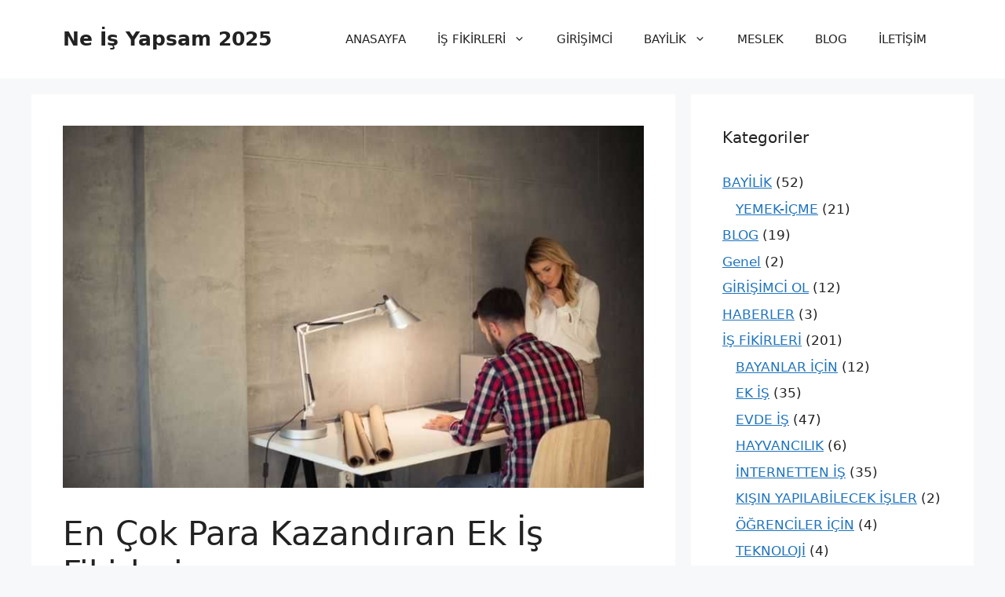

--- FILE ---
content_type: text/html; charset=UTF-8
request_url: https://neisyapsam.com/ek-is-fikirleri/
body_size: 25336
content:
<!DOCTYPE html><html lang="tr" prefix="og: https://ogp.me/ns#"><head><script data-no-optimize="1">var litespeed_docref=sessionStorage.getItem("litespeed_docref");litespeed_docref&&(Object.defineProperty(document,"referrer",{get:function(){return litespeed_docref}}),sessionStorage.removeItem("litespeed_docref"));</script> <meta charset="UTF-8"><link data-optimized="2" rel="stylesheet" href="https://neisyapsam.com/wp-content/litespeed/css/646691200542f954f0a5efda448b8b1d.css?ver=45246" /><style>img:is([sizes="auto" i], [sizes^="auto," i]) { contain-intrinsic-size: 3000px 1500px }</style><meta name="viewport" content="width=device-width, initial-scale=1"><title>En Çok Para Kazandıran Ek İş Fikirleri | 2021 Güncel</title><meta name="description" content="Ek iş fikirleri arasından sizin için seçtiklerimizi değerlendirerek boş zamanlarınızda para kazanmaya başlayın. Ayrıntılı bilgi için tıklayın."/><meta name="robots" content="follow, index, max-snippet:-1, max-video-preview:-1, max-image-preview:large"/><link rel="canonical" href="https://neisyapsam.com/ek-is-fikirleri/" /><meta property="og:locale" content="tr_TR" /><meta property="og:type" content="article" /><meta property="og:title" content="En Çok Para Kazandıran Ek İş Fikirleri | 2021 Güncel" /><meta property="og:description" content="Ek iş fikirleri arasından sizin için seçtiklerimizi değerlendirerek boş zamanlarınızda para kazanmaya başlayın. Ayrıntılı bilgi için tıklayın." /><meta property="og:url" content="https://neisyapsam.com/ek-is-fikirleri/" /><meta property="og:site_name" content="Ne İş Yapsam 2025" /><meta property="article:publisher" content="https://www.facebook.com/neisypsm/" /><meta property="article:section" content="EK İŞ" /><meta property="og:updated_time" content="2021-12-15T14:21:57+00:00" /><meta property="og:image" content="https://neisyapsam.com/wp-content/uploads/2021/11/para-kazandiran-ek-is-fikirleri.jpg" /><meta property="og:image:secure_url" content="https://neisyapsam.com/wp-content/uploads/2021/11/para-kazandiran-ek-is-fikirleri.jpg" /><meta property="og:image:width" content="806" /><meta property="og:image:height" content="502" /><meta property="og:image:alt" content="Para kazandıran ek iş fikirleri" /><meta property="og:image:type" content="image/jpeg" /><meta property="article:published_time" content="2021-11-08T09:31:55+00:00" /><meta property="article:modified_time" content="2021-12-15T14:21:57+00:00" /><meta name="twitter:card" content="summary_large_image" /><meta name="twitter:title" content="En Çok Para Kazandıran Ek İş Fikirleri | 2021 Güncel" /><meta name="twitter:description" content="Ek iş fikirleri arasından sizin için seçtiklerimizi değerlendirerek boş zamanlarınızda para kazanmaya başlayın. Ayrıntılı bilgi için tıklayın." /><meta name="twitter:site" content="@neisypsm" /><meta name="twitter:creator" content="@neisypsm" /><meta name="twitter:image" content="https://neisyapsam.com/wp-content/uploads/2021/11/para-kazandiran-ek-is-fikirleri.jpg" /> <script type="application/ld+json" class="rank-math-schema">{"@context":"https://schema.org","@graph":[{"@type":["Person","Organization"],"@id":"https://neisyapsam.com/#person","name":"Muhammed Yusuf \u015eehito\u011flu","sameAs":["https://www.facebook.com/neisypsm/","https://twitter.com/neisypsm"],"logo":{"@type":"ImageObject","@id":"https://neisyapsam.com/#logo","url":"https://neisyapsam.com/wp-content/uploads/2021/02/ssss.png","contentUrl":"https://neisyapsam.com/wp-content/uploads/2021/02/ssss.png","caption":"Muhammed Yusuf \u015eehito\u011flu","inLanguage":"tr","width":"255","height":"67"},"image":{"@type":"ImageObject","@id":"https://neisyapsam.com/#logo","url":"https://neisyapsam.com/wp-content/uploads/2021/02/ssss.png","contentUrl":"https://neisyapsam.com/wp-content/uploads/2021/02/ssss.png","caption":"Muhammed Yusuf \u015eehito\u011flu","inLanguage":"tr","width":"255","height":"67"}},{"@type":"WebSite","@id":"https://neisyapsam.com/#website","url":"https://neisyapsam.com","name":"Muhammed Yusuf \u015eehito\u011flu","publisher":{"@id":"https://neisyapsam.com/#person"},"inLanguage":"tr"},{"@type":"ImageObject","@id":"https://neisyapsam.com/wp-content/uploads/2021/11/para-kazandiran-ek-is-fikirleri.jpg","url":"https://neisyapsam.com/wp-content/uploads/2021/11/para-kazandiran-ek-is-fikirleri.jpg","width":"806","height":"502","caption":"Para kazand\u0131ran ek i\u015f fikirleri","inLanguage":"tr"},{"@type":"BreadcrumbList","@id":"https://neisyapsam.com/ek-is-fikirleri/#breadcrumb","itemListElement":[{"@type":"ListItem","position":"1","item":{"@id":"https://neisyapsam.com","name":"Ana sayfa"}},{"@type":"ListItem","position":"2","item":{"@id":"https://neisyapsam.com/ek-is-fikirleri/","name":"En \u00c7ok Para Kazand\u0131ran Ek \u0130\u015f Fikirleri"}}]},{"@type":"WebPage","@id":"https://neisyapsam.com/ek-is-fikirleri/#webpage","url":"https://neisyapsam.com/ek-is-fikirleri/","name":"En \u00c7ok Para Kazand\u0131ran Ek \u0130\u015f Fikirleri | 2021 G\u00fcncel","datePublished":"2021-11-08T09:31:55+00:00","dateModified":"2021-12-15T14:21:57+00:00","isPartOf":{"@id":"https://neisyapsam.com/#website"},"primaryImageOfPage":{"@id":"https://neisyapsam.com/wp-content/uploads/2021/11/para-kazandiran-ek-is-fikirleri.jpg"},"inLanguage":"tr","breadcrumb":{"@id":"https://neisyapsam.com/ek-is-fikirleri/#breadcrumb"}},{"@type":"Person","@id":"https://neisyapsam.com/author/","url":"https://neisyapsam.com/author/","image":{"@type":"ImageObject","@id":"https://neisyapsam.com/wp-content/litespeed/avatar/23494c9101089ad44ae88ce9d2f56aac.jpg?ver=1768875213","url":"https://neisyapsam.com/wp-content/litespeed/avatar/23494c9101089ad44ae88ce9d2f56aac.jpg?ver=1768875213","inLanguage":"tr"}},{"@type":"BlogPosting","headline":"En \u00c7ok Para Kazand\u0131ran Ek \u0130\u015f Fikirleri | 2021 G\u00fcncel","keywords":"ek i\u015f fikirleri","datePublished":"2021-11-08T09:31:55+00:00","dateModified":"2021-12-15T14:21:57+00:00","author":{"@id":"https://neisyapsam.com/author/"},"publisher":{"@id":"https://neisyapsam.com/#person"},"description":"Ek i\u015f fikirleri aras\u0131ndan sizin i\u00e7in se\u00e7tiklerimizi de\u011ferlendirerek bo\u015f zamanlar\u0131n\u0131zda para kazanmaya ba\u015flay\u0131n. Ayr\u0131nt\u0131l\u0131 bilgi i\u00e7in t\u0131klay\u0131n.","name":"En \u00c7ok Para Kazand\u0131ran Ek \u0130\u015f Fikirleri | 2021 G\u00fcncel","@id":"https://neisyapsam.com/ek-is-fikirleri/#richSnippet","isPartOf":{"@id":"https://neisyapsam.com/ek-is-fikirleri/#webpage"},"image":{"@id":"https://neisyapsam.com/wp-content/uploads/2021/11/para-kazandiran-ek-is-fikirleri.jpg"},"inLanguage":"tr","mainEntityOfPage":{"@id":"https://neisyapsam.com/ek-is-fikirleri/#webpage"}}]}</script> <link rel="alternate" type="application/rss+xml" title="Ne İş Yapsam 2025 &raquo; akışı" href="https://neisyapsam.com/feed/" /><link rel="alternate" type="application/rss+xml" title="Ne İş Yapsam 2025 &raquo; yorum akışı" href="https://neisyapsam.com/comments/feed/" /><link rel="alternate" type="application/rss+xml" title="Ne İş Yapsam 2025 &raquo; En Çok Para Kazandıran Ek İş Fikirleri yorum akışı" href="https://neisyapsam.com/ek-is-fikirleri/feed/" /><style id='rank-math-toc-block-style-inline-css'>.wp-block-rank-math-toc-block nav ol{counter-reset:item}.wp-block-rank-math-toc-block nav ol li{display:block}.wp-block-rank-math-toc-block nav ol li:before{content:counters(item, ".") ". ";counter-increment:item}</style><style id='rank-math-rich-snippet-style-inline-css'>/*!
* Plugin:  Rank Math
* URL: https://rankmath.com/wordpress/plugin/seo-suite/
* Name:  rank-math-review-snippet.css
*/@-webkit-keyframes spin{0%{-webkit-transform:rotate(0deg)}100%{-webkit-transform:rotate(-360deg)}}@keyframes spin{0%{-webkit-transform:rotate(0deg)}100%{-webkit-transform:rotate(-360deg)}}@keyframes bounce{from{-webkit-transform:translateY(0px);transform:translateY(0px)}to{-webkit-transform:translateY(-5px);transform:translateY(-5px)}}@-webkit-keyframes bounce{from{-webkit-transform:translateY(0px);transform:translateY(0px)}to{-webkit-transform:translateY(-5px);transform:translateY(-5px)}}@-webkit-keyframes loading{0%{background-size:20% 50% ,20% 50% ,20% 50%}20%{background-size:20% 20% ,20% 50% ,20% 50%}40%{background-size:20% 100%,20% 20% ,20% 50%}60%{background-size:20% 50% ,20% 100%,20% 20%}80%{background-size:20% 50% ,20% 50% ,20% 100%}100%{background-size:20% 50% ,20% 50% ,20% 50%}}@keyframes loading{0%{background-size:20% 50% ,20% 50% ,20% 50%}20%{background-size:20% 20% ,20% 50% ,20% 50%}40%{background-size:20% 100%,20% 20% ,20% 50%}60%{background-size:20% 50% ,20% 100%,20% 20%}80%{background-size:20% 50% ,20% 50% ,20% 100%}100%{background-size:20% 50% ,20% 50% ,20% 50%}}:root{--rankmath-wp-adminbar-height: 0}#rank-math-rich-snippet-wrapper{overflow:hidden}#rank-math-rich-snippet-wrapper h5.rank-math-title{display:block;font-size:18px;line-height:1.4}#rank-math-rich-snippet-wrapper .rank-math-review-image{float:right;max-width:40%;margin-left:15px}#rank-math-rich-snippet-wrapper .rank-math-review-data{margin-bottom:15px}#rank-math-rich-snippet-wrapper .rank-math-total-wrapper{width:100%;padding:0 0 20px 0;float:left;clear:both;position:relative;-webkit-box-sizing:border-box;box-sizing:border-box}#rank-math-rich-snippet-wrapper .rank-math-total-wrapper .rank-math-total{border:0;display:block;margin:0;width:auto;float:left;text-align:left;padding:0;font-size:24px;line-height:1;font-weight:700;-webkit-box-sizing:border-box;box-sizing:border-box;overflow:hidden}#rank-math-rich-snippet-wrapper .rank-math-total-wrapper .rank-math-review-star{float:left;margin-left:15px;margin-top:5px;position:relative;z-index:99;line-height:1}#rank-math-rich-snippet-wrapper .rank-math-total-wrapper .rank-math-review-star .rank-math-review-result-wrapper{display:inline-block;white-space:nowrap;position:relative;color:#e7e7e7}#rank-math-rich-snippet-wrapper .rank-math-total-wrapper .rank-math-review-star .rank-math-review-result-wrapper .rank-math-review-result{position:absolute;top:0;left:0;overflow:hidden;white-space:nowrap;color:#ffbe01}#rank-math-rich-snippet-wrapper .rank-math-total-wrapper .rank-math-review-star .rank-math-review-result-wrapper i{font-size:18px;-webkit-text-stroke-width:1px;font-style:normal;padding:0 2px;line-height:inherit}#rank-math-rich-snippet-wrapper .rank-math-total-wrapper .rank-math-review-star .rank-math-review-result-wrapper i:before{content:"\2605"}body.rtl #rank-math-rich-snippet-wrapper .rank-math-review-image{float:left;margin-left:0;margin-right:15px}body.rtl #rank-math-rich-snippet-wrapper .rank-math-total-wrapper .rank-math-total{float:right}body.rtl #rank-math-rich-snippet-wrapper .rank-math-total-wrapper .rank-math-review-star{float:right;margin-left:0;margin-right:15px}body.rtl #rank-math-rich-snippet-wrapper .rank-math-total-wrapper .rank-math-review-star .rank-math-review-result{left:auto;right:0}@media screen and (max-width: 480px){#rank-math-rich-snippet-wrapper .rank-math-review-image{display:block;max-width:100%;width:100%;text-align:center;margin-right:0}#rank-math-rich-snippet-wrapper .rank-math-review-data{clear:both}}.clear{clear:both}</style><style id='classic-theme-styles-inline-css'>/*! This file is auto-generated */
.wp-block-button__link{color:#fff;background-color:#32373c;border-radius:9999px;box-shadow:none;text-decoration:none;padding:calc(.667em + 2px) calc(1.333em + 2px);font-size:1.125em}.wp-block-file__button{background:#32373c;color:#fff;text-decoration:none}</style><style id='global-styles-inline-css'>:root{--wp--preset--aspect-ratio--square: 1;--wp--preset--aspect-ratio--4-3: 4/3;--wp--preset--aspect-ratio--3-4: 3/4;--wp--preset--aspect-ratio--3-2: 3/2;--wp--preset--aspect-ratio--2-3: 2/3;--wp--preset--aspect-ratio--16-9: 16/9;--wp--preset--aspect-ratio--9-16: 9/16;--wp--preset--color--black: #000000;--wp--preset--color--cyan-bluish-gray: #abb8c3;--wp--preset--color--white: #ffffff;--wp--preset--color--pale-pink: #f78da7;--wp--preset--color--vivid-red: #cf2e2e;--wp--preset--color--luminous-vivid-orange: #ff6900;--wp--preset--color--luminous-vivid-amber: #fcb900;--wp--preset--color--light-green-cyan: #7bdcb5;--wp--preset--color--vivid-green-cyan: #00d084;--wp--preset--color--pale-cyan-blue: #8ed1fc;--wp--preset--color--vivid-cyan-blue: #0693e3;--wp--preset--color--vivid-purple: #9b51e0;--wp--preset--color--contrast: var(--contrast);--wp--preset--color--contrast-2: var(--contrast-2);--wp--preset--color--contrast-3: var(--contrast-3);--wp--preset--color--base: var(--base);--wp--preset--color--base-2: var(--base-2);--wp--preset--color--base-3: var(--base-3);--wp--preset--color--accent: var(--accent);--wp--preset--gradient--vivid-cyan-blue-to-vivid-purple: linear-gradient(135deg,rgba(6,147,227,1) 0%,rgb(155,81,224) 100%);--wp--preset--gradient--light-green-cyan-to-vivid-green-cyan: linear-gradient(135deg,rgb(122,220,180) 0%,rgb(0,208,130) 100%);--wp--preset--gradient--luminous-vivid-amber-to-luminous-vivid-orange: linear-gradient(135deg,rgba(252,185,0,1) 0%,rgba(255,105,0,1) 100%);--wp--preset--gradient--luminous-vivid-orange-to-vivid-red: linear-gradient(135deg,rgba(255,105,0,1) 0%,rgb(207,46,46) 100%);--wp--preset--gradient--very-light-gray-to-cyan-bluish-gray: linear-gradient(135deg,rgb(238,238,238) 0%,rgb(169,184,195) 100%);--wp--preset--gradient--cool-to-warm-spectrum: linear-gradient(135deg,rgb(74,234,220) 0%,rgb(151,120,209) 20%,rgb(207,42,186) 40%,rgb(238,44,130) 60%,rgb(251,105,98) 80%,rgb(254,248,76) 100%);--wp--preset--gradient--blush-light-purple: linear-gradient(135deg,rgb(255,206,236) 0%,rgb(152,150,240) 100%);--wp--preset--gradient--blush-bordeaux: linear-gradient(135deg,rgb(254,205,165) 0%,rgb(254,45,45) 50%,rgb(107,0,62) 100%);--wp--preset--gradient--luminous-dusk: linear-gradient(135deg,rgb(255,203,112) 0%,rgb(199,81,192) 50%,rgb(65,88,208) 100%);--wp--preset--gradient--pale-ocean: linear-gradient(135deg,rgb(255,245,203) 0%,rgb(182,227,212) 50%,rgb(51,167,181) 100%);--wp--preset--gradient--electric-grass: linear-gradient(135deg,rgb(202,248,128) 0%,rgb(113,206,126) 100%);--wp--preset--gradient--midnight: linear-gradient(135deg,rgb(2,3,129) 0%,rgb(40,116,252) 100%);--wp--preset--font-size--small: 13px;--wp--preset--font-size--medium: 20px;--wp--preset--font-size--large: 36px;--wp--preset--font-size--x-large: 42px;--wp--preset--spacing--20: 0.44rem;--wp--preset--spacing--30: 0.67rem;--wp--preset--spacing--40: 1rem;--wp--preset--spacing--50: 1.5rem;--wp--preset--spacing--60: 2.25rem;--wp--preset--spacing--70: 3.38rem;--wp--preset--spacing--80: 5.06rem;--wp--preset--shadow--natural: 6px 6px 9px rgba(0, 0, 0, 0.2);--wp--preset--shadow--deep: 12px 12px 50px rgba(0, 0, 0, 0.4);--wp--preset--shadow--sharp: 6px 6px 0px rgba(0, 0, 0, 0.2);--wp--preset--shadow--outlined: 6px 6px 0px -3px rgba(255, 255, 255, 1), 6px 6px rgba(0, 0, 0, 1);--wp--preset--shadow--crisp: 6px 6px 0px rgba(0, 0, 0, 1);}:where(.is-layout-flex){gap: 0.5em;}:where(.is-layout-grid){gap: 0.5em;}body .is-layout-flex{display: flex;}.is-layout-flex{flex-wrap: wrap;align-items: center;}.is-layout-flex > :is(*, div){margin: 0;}body .is-layout-grid{display: grid;}.is-layout-grid > :is(*, div){margin: 0;}:where(.wp-block-columns.is-layout-flex){gap: 2em;}:where(.wp-block-columns.is-layout-grid){gap: 2em;}:where(.wp-block-post-template.is-layout-flex){gap: 1.25em;}:where(.wp-block-post-template.is-layout-grid){gap: 1.25em;}.has-black-color{color: var(--wp--preset--color--black) !important;}.has-cyan-bluish-gray-color{color: var(--wp--preset--color--cyan-bluish-gray) !important;}.has-white-color{color: var(--wp--preset--color--white) !important;}.has-pale-pink-color{color: var(--wp--preset--color--pale-pink) !important;}.has-vivid-red-color{color: var(--wp--preset--color--vivid-red) !important;}.has-luminous-vivid-orange-color{color: var(--wp--preset--color--luminous-vivid-orange) !important;}.has-luminous-vivid-amber-color{color: var(--wp--preset--color--luminous-vivid-amber) !important;}.has-light-green-cyan-color{color: var(--wp--preset--color--light-green-cyan) !important;}.has-vivid-green-cyan-color{color: var(--wp--preset--color--vivid-green-cyan) !important;}.has-pale-cyan-blue-color{color: var(--wp--preset--color--pale-cyan-blue) !important;}.has-vivid-cyan-blue-color{color: var(--wp--preset--color--vivid-cyan-blue) !important;}.has-vivid-purple-color{color: var(--wp--preset--color--vivid-purple) !important;}.has-black-background-color{background-color: var(--wp--preset--color--black) !important;}.has-cyan-bluish-gray-background-color{background-color: var(--wp--preset--color--cyan-bluish-gray) !important;}.has-white-background-color{background-color: var(--wp--preset--color--white) !important;}.has-pale-pink-background-color{background-color: var(--wp--preset--color--pale-pink) !important;}.has-vivid-red-background-color{background-color: var(--wp--preset--color--vivid-red) !important;}.has-luminous-vivid-orange-background-color{background-color: var(--wp--preset--color--luminous-vivid-orange) !important;}.has-luminous-vivid-amber-background-color{background-color: var(--wp--preset--color--luminous-vivid-amber) !important;}.has-light-green-cyan-background-color{background-color: var(--wp--preset--color--light-green-cyan) !important;}.has-vivid-green-cyan-background-color{background-color: var(--wp--preset--color--vivid-green-cyan) !important;}.has-pale-cyan-blue-background-color{background-color: var(--wp--preset--color--pale-cyan-blue) !important;}.has-vivid-cyan-blue-background-color{background-color: var(--wp--preset--color--vivid-cyan-blue) !important;}.has-vivid-purple-background-color{background-color: var(--wp--preset--color--vivid-purple) !important;}.has-black-border-color{border-color: var(--wp--preset--color--black) !important;}.has-cyan-bluish-gray-border-color{border-color: var(--wp--preset--color--cyan-bluish-gray) !important;}.has-white-border-color{border-color: var(--wp--preset--color--white) !important;}.has-pale-pink-border-color{border-color: var(--wp--preset--color--pale-pink) !important;}.has-vivid-red-border-color{border-color: var(--wp--preset--color--vivid-red) !important;}.has-luminous-vivid-orange-border-color{border-color: var(--wp--preset--color--luminous-vivid-orange) !important;}.has-luminous-vivid-amber-border-color{border-color: var(--wp--preset--color--luminous-vivid-amber) !important;}.has-light-green-cyan-border-color{border-color: var(--wp--preset--color--light-green-cyan) !important;}.has-vivid-green-cyan-border-color{border-color: var(--wp--preset--color--vivid-green-cyan) !important;}.has-pale-cyan-blue-border-color{border-color: var(--wp--preset--color--pale-cyan-blue) !important;}.has-vivid-cyan-blue-border-color{border-color: var(--wp--preset--color--vivid-cyan-blue) !important;}.has-vivid-purple-border-color{border-color: var(--wp--preset--color--vivid-purple) !important;}.has-vivid-cyan-blue-to-vivid-purple-gradient-background{background: var(--wp--preset--gradient--vivid-cyan-blue-to-vivid-purple) !important;}.has-light-green-cyan-to-vivid-green-cyan-gradient-background{background: var(--wp--preset--gradient--light-green-cyan-to-vivid-green-cyan) !important;}.has-luminous-vivid-amber-to-luminous-vivid-orange-gradient-background{background: var(--wp--preset--gradient--luminous-vivid-amber-to-luminous-vivid-orange) !important;}.has-luminous-vivid-orange-to-vivid-red-gradient-background{background: var(--wp--preset--gradient--luminous-vivid-orange-to-vivid-red) !important;}.has-very-light-gray-to-cyan-bluish-gray-gradient-background{background: var(--wp--preset--gradient--very-light-gray-to-cyan-bluish-gray) !important;}.has-cool-to-warm-spectrum-gradient-background{background: var(--wp--preset--gradient--cool-to-warm-spectrum) !important;}.has-blush-light-purple-gradient-background{background: var(--wp--preset--gradient--blush-light-purple) !important;}.has-blush-bordeaux-gradient-background{background: var(--wp--preset--gradient--blush-bordeaux) !important;}.has-luminous-dusk-gradient-background{background: var(--wp--preset--gradient--luminous-dusk) !important;}.has-pale-ocean-gradient-background{background: var(--wp--preset--gradient--pale-ocean) !important;}.has-electric-grass-gradient-background{background: var(--wp--preset--gradient--electric-grass) !important;}.has-midnight-gradient-background{background: var(--wp--preset--gradient--midnight) !important;}.has-small-font-size{font-size: var(--wp--preset--font-size--small) !important;}.has-medium-font-size{font-size: var(--wp--preset--font-size--medium) !important;}.has-large-font-size{font-size: var(--wp--preset--font-size--large) !important;}.has-x-large-font-size{font-size: var(--wp--preset--font-size--x-large) !important;}
:where(.wp-block-post-template.is-layout-flex){gap: 1.25em;}:where(.wp-block-post-template.is-layout-grid){gap: 1.25em;}
:where(.wp-block-columns.is-layout-flex){gap: 2em;}:where(.wp-block-columns.is-layout-grid){gap: 2em;}
:root :where(.wp-block-pullquote){font-size: 1.5em;line-height: 1.6;}</style><style id='ez-toc-inline-css'>div#ez-toc-container .ez-toc-title {font-size: 120%;}div#ez-toc-container .ez-toc-title {font-weight: 500;}div#ez-toc-container ul li {font-size: 95%;}div#ez-toc-container ul li {font-weight: 500;}div#ez-toc-container nav ul ul li {font-size: 90%;}
.ez-toc-container-direction {direction: ltr;}.ez-toc-counter ul{counter-reset: item ;}.ez-toc-counter nav ul li a::before {content: counters(item, '.', decimal) '. ';display: inline-block;counter-increment: item;flex-grow: 0;flex-shrink: 0;margin-right: .2em; float: left; }.ez-toc-widget-direction {direction: ltr;}.ez-toc-widget-container ul{counter-reset: item ;}.ez-toc-widget-container nav ul li a::before {content: counters(item, '.', decimal) '. ';display: inline-block;counter-increment: item;flex-grow: 0;flex-shrink: 0;margin-right: .2em; float: left; }</style><style id='generate-style-inline-css'>body{background-color:var(--base-2);color:var(--contrast);}a{color:var(--accent);}a{text-decoration:underline;}.entry-title a, .site-branding a, a.button, .wp-block-button__link, .main-navigation a{text-decoration:none;}a:hover, a:focus, a:active{color:var(--contrast);}.wp-block-group__inner-container{max-width:1200px;margin-left:auto;margin-right:auto;}:root{--contrast:#222222;--contrast-2:#575760;--contrast-3:#b2b2be;--base:#f0f0f0;--base-2:#f7f8f9;--base-3:#ffffff;--accent:#1e73be;}:root .has-contrast-color{color:var(--contrast);}:root .has-contrast-background-color{background-color:var(--contrast);}:root .has-contrast-2-color{color:var(--contrast-2);}:root .has-contrast-2-background-color{background-color:var(--contrast-2);}:root .has-contrast-3-color{color:var(--contrast-3);}:root .has-contrast-3-background-color{background-color:var(--contrast-3);}:root .has-base-color{color:var(--base);}:root .has-base-background-color{background-color:var(--base);}:root .has-base-2-color{color:var(--base-2);}:root .has-base-2-background-color{background-color:var(--base-2);}:root .has-base-3-color{color:var(--base-3);}:root .has-base-3-background-color{background-color:var(--base-3);}:root .has-accent-color{color:var(--accent);}:root .has-accent-background-color{background-color:var(--accent);}.top-bar{background-color:#636363;color:#ffffff;}.top-bar a{color:#ffffff;}.top-bar a:hover{color:#303030;}.site-header{background-color:var(--base-3);}.main-title a,.main-title a:hover{color:var(--contrast);}.site-description{color:var(--contrast-2);}.mobile-menu-control-wrapper .menu-toggle,.mobile-menu-control-wrapper .menu-toggle:hover,.mobile-menu-control-wrapper .menu-toggle:focus,.has-inline-mobile-toggle #site-navigation.toggled{background-color:rgba(0, 0, 0, 0.02);}.main-navigation,.main-navigation ul ul{background-color:var(--base-3);}.main-navigation .main-nav ul li a, .main-navigation .menu-toggle, .main-navigation .menu-bar-items{color:var(--contrast);}.main-navigation .main-nav ul li:not([class*="current-menu-"]):hover > a, .main-navigation .main-nav ul li:not([class*="current-menu-"]):focus > a, .main-navigation .main-nav ul li.sfHover:not([class*="current-menu-"]) > a, .main-navigation .menu-bar-item:hover > a, .main-navigation .menu-bar-item.sfHover > a{color:var(--accent);}button.menu-toggle:hover,button.menu-toggle:focus{color:var(--contrast);}.main-navigation .main-nav ul li[class*="current-menu-"] > a{color:var(--accent);}.navigation-search input[type="search"],.navigation-search input[type="search"]:active, .navigation-search input[type="search"]:focus, .main-navigation .main-nav ul li.search-item.active > a, .main-navigation .menu-bar-items .search-item.active > a{color:var(--accent);}.main-navigation ul ul{background-color:var(--base);}.separate-containers .inside-article, .separate-containers .comments-area, .separate-containers .page-header, .one-container .container, .separate-containers .paging-navigation, .inside-page-header{background-color:var(--base-3);}.entry-title a{color:var(--contrast);}.entry-title a:hover{color:var(--contrast-2);}.entry-meta{color:var(--contrast-2);}.sidebar .widget{background-color:var(--base-3);}.footer-widgets{background-color:var(--base-3);}.site-info{background-color:var(--base-3);}input[type="text"],input[type="email"],input[type="url"],input[type="password"],input[type="search"],input[type="tel"],input[type="number"],textarea,select{color:var(--contrast);background-color:var(--base-2);border-color:var(--base);}input[type="text"]:focus,input[type="email"]:focus,input[type="url"]:focus,input[type="password"]:focus,input[type="search"]:focus,input[type="tel"]:focus,input[type="number"]:focus,textarea:focus,select:focus{color:var(--contrast);background-color:var(--base-2);border-color:var(--contrast-3);}button,html input[type="button"],input[type="reset"],input[type="submit"],a.button,a.wp-block-button__link:not(.has-background){color:#ffffff;background-color:#55555e;}button:hover,html input[type="button"]:hover,input[type="reset"]:hover,input[type="submit"]:hover,a.button:hover,button:focus,html input[type="button"]:focus,input[type="reset"]:focus,input[type="submit"]:focus,a.button:focus,a.wp-block-button__link:not(.has-background):active,a.wp-block-button__link:not(.has-background):focus,a.wp-block-button__link:not(.has-background):hover{color:#ffffff;background-color:#3f4047;}a.generate-back-to-top{background-color:rgba( 0,0,0,0.4 );color:#ffffff;}a.generate-back-to-top:hover,a.generate-back-to-top:focus{background-color:rgba( 0,0,0,0.6 );color:#ffffff;}:root{--gp-search-modal-bg-color:var(--base-3);--gp-search-modal-text-color:var(--contrast);--gp-search-modal-overlay-bg-color:rgba(0,0,0,0.2);}@media (max-width:768px){.main-navigation .menu-bar-item:hover > a, .main-navigation .menu-bar-item.sfHover > a{background:none;color:var(--contrast);}}.nav-below-header .main-navigation .inside-navigation.grid-container, .nav-above-header .main-navigation .inside-navigation.grid-container{padding:0px 20px 0px 20px;}.site-main .wp-block-group__inner-container{padding:40px;}.separate-containers .paging-navigation{padding-top:20px;padding-bottom:20px;}.entry-content .alignwide, body:not(.no-sidebar) .entry-content .alignfull{margin-left:-40px;width:calc(100% + 80px);max-width:calc(100% + 80px);}.rtl .menu-item-has-children .dropdown-menu-toggle{padding-left:20px;}.rtl .main-navigation .main-nav ul li.menu-item-has-children > a{padding-right:20px;}@media (max-width:768px){.separate-containers .inside-article, .separate-containers .comments-area, .separate-containers .page-header, .separate-containers .paging-navigation, .one-container .site-content, .inside-page-header{padding:30px;}.site-main .wp-block-group__inner-container{padding:30px;}.inside-top-bar{padding-right:30px;padding-left:30px;}.inside-header{padding-right:30px;padding-left:30px;}.widget-area .widget{padding-top:30px;padding-right:30px;padding-bottom:30px;padding-left:30px;}.footer-widgets-container{padding-top:30px;padding-right:30px;padding-bottom:30px;padding-left:30px;}.inside-site-info{padding-right:30px;padding-left:30px;}.entry-content .alignwide, body:not(.no-sidebar) .entry-content .alignfull{margin-left:-30px;width:calc(100% + 60px);max-width:calc(100% + 60px);}.one-container .site-main .paging-navigation{margin-bottom:20px;}}/* End cached CSS */.is-right-sidebar{width:30%;}.is-left-sidebar{width:30%;}.site-content .content-area{width:70%;}@media (max-width:768px){.main-navigation .menu-toggle,.sidebar-nav-mobile:not(#sticky-placeholder){display:block;}.main-navigation ul,.gen-sidebar-nav,.main-navigation:not(.slideout-navigation):not(.toggled) .main-nav > ul,.has-inline-mobile-toggle #site-navigation .inside-navigation > *:not(.navigation-search):not(.main-nav){display:none;}.nav-align-right .inside-navigation,.nav-align-center .inside-navigation{justify-content:space-between;}.has-inline-mobile-toggle .mobile-menu-control-wrapper{display:flex;flex-wrap:wrap;}.has-inline-mobile-toggle .inside-header{flex-direction:row;text-align:left;flex-wrap:wrap;}.has-inline-mobile-toggle .header-widget,.has-inline-mobile-toggle #site-navigation{flex-basis:100%;}.nav-float-left .has-inline-mobile-toggle #site-navigation{order:10;}}</style><link rel="https://api.w.org/" href="https://neisyapsam.com/wp-json/" /><link rel="alternate" title="JSON" type="application/json" href="https://neisyapsam.com/wp-json/wp/v2/posts/3983" /><link rel="EditURI" type="application/rsd+xml" title="RSD" href="https://neisyapsam.com/xmlrpc.php?rsd" /><meta name="generator" content="WordPress 6.7.1" /><link rel='shortlink' href='https://neisyapsam.com/?p=3983' /><link rel="alternate" title="oEmbed (JSON)" type="application/json+oembed" href="https://neisyapsam.com/wp-json/oembed/1.0/embed?url=https%3A%2F%2Fneisyapsam.com%2Fek-is-fikirleri%2F" /><link rel="alternate" title="oEmbed (XML)" type="text/xml+oembed" href="https://neisyapsam.com/wp-json/oembed/1.0/embed?url=https%3A%2F%2Fneisyapsam.com%2Fek-is-fikirleri%2F&#038;format=xml" /><link rel="pingback" href="https://neisyapsam.com/xmlrpc.php"></head><body class="post-template-default single single-post postid-3983 single-format-standard wp-embed-responsive right-sidebar nav-float-right separate-containers header-aligned-left dropdown-hover featured-image-active" itemtype="https://schema.org/Blog" itemscope>
<a class="screen-reader-text skip-link" href="#content" title="İçeriğe atla">İçeriğe atla</a><header class="site-header has-inline-mobile-toggle" id="masthead" aria-label="Site"  itemtype="https://schema.org/WPHeader" itemscope><div class="inside-header grid-container"><div class="site-branding"><p class="main-title" itemprop="headline">
<a href="https://neisyapsam.com/" rel="home">Ne İş Yapsam 2025</a></p></div><nav class="main-navigation mobile-menu-control-wrapper" id="mobile-menu-control-wrapper" aria-label="Mobile Toggle">
<button data-nav="site-navigation" class="menu-toggle" aria-controls="primary-menu" aria-expanded="false">
<span class="gp-icon icon-menu-bars"><svg viewBox="0 0 512 512" aria-hidden="true" xmlns="http://www.w3.org/2000/svg" width="1em" height="1em"><path d="M0 96c0-13.255 10.745-24 24-24h464c13.255 0 24 10.745 24 24s-10.745 24-24 24H24c-13.255 0-24-10.745-24-24zm0 160c0-13.255 10.745-24 24-24h464c13.255 0 24 10.745 24 24s-10.745 24-24 24H24c-13.255 0-24-10.745-24-24zm0 160c0-13.255 10.745-24 24-24h464c13.255 0 24 10.745 24 24s-10.745 24-24 24H24c-13.255 0-24-10.745-24-24z" /></svg><svg viewBox="0 0 512 512" aria-hidden="true" xmlns="http://www.w3.org/2000/svg" width="1em" height="1em"><path d="M71.029 71.029c9.373-9.372 24.569-9.372 33.942 0L256 222.059l151.029-151.03c9.373-9.372 24.569-9.372 33.942 0 9.372 9.373 9.372 24.569 0 33.942L289.941 256l151.03 151.029c9.372 9.373 9.372 24.569 0 33.942-9.373 9.372-24.569 9.372-33.942 0L256 289.941l-151.029 151.03c-9.373 9.372-24.569 9.372-33.942 0-9.372-9.373-9.372-24.569 0-33.942L222.059 256 71.029 104.971c-9.372-9.373-9.372-24.569 0-33.942z" /></svg></span><span class="screen-reader-text">Menü</span>		</button></nav><nav class="main-navigation sub-menu-right" id="site-navigation" aria-label="Primary"  itemtype="https://schema.org/SiteNavigationElement" itemscope><div class="inside-navigation grid-container">
<button class="menu-toggle" aria-controls="primary-menu" aria-expanded="false">
<span class="gp-icon icon-menu-bars"><svg viewBox="0 0 512 512" aria-hidden="true" xmlns="http://www.w3.org/2000/svg" width="1em" height="1em"><path d="M0 96c0-13.255 10.745-24 24-24h464c13.255 0 24 10.745 24 24s-10.745 24-24 24H24c-13.255 0-24-10.745-24-24zm0 160c0-13.255 10.745-24 24-24h464c13.255 0 24 10.745 24 24s-10.745 24-24 24H24c-13.255 0-24-10.745-24-24zm0 160c0-13.255 10.745-24 24-24h464c13.255 0 24 10.745 24 24s-10.745 24-24 24H24c-13.255 0-24-10.745-24-24z" /></svg><svg viewBox="0 0 512 512" aria-hidden="true" xmlns="http://www.w3.org/2000/svg" width="1em" height="1em"><path d="M71.029 71.029c9.373-9.372 24.569-9.372 33.942 0L256 222.059l151.029-151.03c9.373-9.372 24.569-9.372 33.942 0 9.372 9.373 9.372 24.569 0 33.942L289.941 256l151.03 151.029c9.372 9.373 9.372 24.569 0 33.942-9.373 9.372-24.569 9.372-33.942 0L256 289.941l-151.029 151.03c-9.373 9.372-24.569 9.372-33.942 0-9.372-9.373-9.372-24.569 0-33.942L222.059 256 71.029 104.971c-9.372-9.373-9.372-24.569 0-33.942z" /></svg></span><span class="mobile-menu">Menü</span>				</button><div id="primary-menu" class="main-nav"><ul id="menu-header-menu" class=" menu sf-menu"><li id="menu-item-4479" class="menu-item menu-item-type-custom menu-item-object-custom menu-item-home menu-item-4479"><a href="https://neisyapsam.com/">ANASAYFA</a></li><li id="menu-item-725" class="menu-item menu-item-type-taxonomy menu-item-object-category current-post-ancestor menu-item-has-children menu-item-725"><a href="https://neisyapsam.com/category/is-fikirleri/">İŞ FİKİRLERİ<span role="presentation" class="dropdown-menu-toggle"><span class="gp-icon icon-arrow"><svg viewBox="0 0 330 512" aria-hidden="true" xmlns="http://www.w3.org/2000/svg" width="1em" height="1em"><path d="M305.913 197.085c0 2.266-1.133 4.815-2.833 6.514L171.087 335.593c-1.7 1.7-4.249 2.832-6.515 2.832s-4.815-1.133-6.515-2.832L26.064 203.599c-1.7-1.7-2.832-4.248-2.832-6.514s1.132-4.816 2.832-6.515l14.162-14.163c1.7-1.699 3.966-2.832 6.515-2.832 2.266 0 4.815 1.133 6.515 2.832l111.316 111.317 111.316-111.317c1.7-1.699 4.249-2.832 6.515-2.832s4.815 1.133 6.515 2.832l14.162 14.163c1.7 1.7 2.833 4.249 2.833 6.515z" /></svg></span></span></a><ul class="sub-menu"><li id="menu-item-731" class="menu-item menu-item-type-taxonomy menu-item-object-category current-post-ancestor current-menu-parent current-post-parent menu-item-731"><a href="https://neisyapsam.com/category/is-fikirleri/ek-is/">EK İŞ</a></li><li id="menu-item-733" class="menu-item menu-item-type-taxonomy menu-item-object-category menu-item-733"><a href="https://neisyapsam.com/category/is-fikirleri/evde-is/">EVDE İŞ</a></li><li id="menu-item-732" class="menu-item menu-item-type-taxonomy menu-item-object-category menu-item-732"><a href="https://neisyapsam.com/category/is-fikirleri/ogrenciler-icin/">ÖĞRENCİLER İÇİN</a></li><li id="menu-item-730" class="menu-item menu-item-type-taxonomy menu-item-object-category menu-item-730"><a href="https://neisyapsam.com/category/is-fikirleri/bayanlar-icin/">BAYANLAR İÇİN</a></li><li id="menu-item-781" class="menu-item menu-item-type-taxonomy menu-item-object-category menu-item-781"><a href="https://neisyapsam.com/category/is-fikirleri/internetten-is/">İNTERNETTEN İŞ</a></li><li id="menu-item-780" class="menu-item menu-item-type-taxonomy menu-item-object-category menu-item-780"><a href="https://neisyapsam.com/category/is-fikirleri/hayvancilik/">HAYVANCILIK</a></li><li id="menu-item-1166" class="menu-item menu-item-type-taxonomy menu-item-object-category menu-item-1166"><a href="https://neisyapsam.com/category/is-fikirleri/kisin-yapilabilecek-isler/">KIŞIN YAPILABİLECEK İŞLER</a></li></ul></li><li id="menu-item-727" class="menu-item menu-item-type-taxonomy menu-item-object-category menu-item-727"><a href="https://neisyapsam.com/category/girisimci-ol/">GİRİŞİMCİ</a></li><li id="menu-item-770" class="menu-item menu-item-type-taxonomy menu-item-object-category menu-item-has-children menu-item-770"><a href="https://neisyapsam.com/category/bayilil-veren-firmalar/">BAYİLİK<span role="presentation" class="dropdown-menu-toggle"><span class="gp-icon icon-arrow"><svg viewBox="0 0 330 512" aria-hidden="true" xmlns="http://www.w3.org/2000/svg" width="1em" height="1em"><path d="M305.913 197.085c0 2.266-1.133 4.815-2.833 6.514L171.087 335.593c-1.7 1.7-4.249 2.832-6.515 2.832s-4.815-1.133-6.515-2.832L26.064 203.599c-1.7-1.7-2.832-4.248-2.832-6.514s1.132-4.816 2.832-6.515l14.162-14.163c1.7-1.699 3.966-2.832 6.515-2.832 2.266 0 4.815 1.133 6.515 2.832l111.316 111.317 111.316-111.317c1.7-1.699 4.249-2.832 6.515-2.832s4.815 1.133 6.515 2.832l14.162 14.163c1.7 1.7 2.833 4.249 2.833 6.515z" /></svg></span></span></a><ul class="sub-menu"><li id="menu-item-774" class="menu-item menu-item-type-taxonomy menu-item-object-category menu-item-774"><a href="https://neisyapsam.com/category/bayilil-veren-firmalar/yeme-icme/">YEMEK-İÇME</a></li><li id="menu-item-785" class="menu-item menu-item-type-taxonomy menu-item-object-category menu-item-785"><a href="https://neisyapsam.com/category/is-fikirleri/teknoloji/">TEKNOLOJİ</a></li></ul></li><li id="menu-item-1205" class="menu-item menu-item-type-taxonomy menu-item-object-category menu-item-1205"><a href="https://neisyapsam.com/category/meslek-tanitimlari/">MESLEK</a></li><li id="menu-item-1152" class="menu-item menu-item-type-taxonomy menu-item-object-category menu-item-1152"><a href="https://neisyapsam.com/category/blog/">BLOG</a></li><li id="menu-item-612" class="menu-item menu-item-type-post_type menu-item-object-page menu-item-612"><a href="https://neisyapsam.com/iletisim/">İLETİŞİM</a></li></ul></div></div></nav></div></header><div class="site grid-container container hfeed" id="page"><div class="site-content" id="content"><div class="content-area" id="primary"><main class="site-main" id="main"><article id="post-3983" class="post-3983 post type-post status-publish format-standard has-post-thumbnail hentry category-ek-is" itemtype="https://schema.org/CreativeWork" itemscope><div class="inside-article"><div class="featured-image page-header-image-single grid-container grid-parent">
<img data-lazyloaded="1" src="[data-uri]" width="806" height="502" data-src="https://neisyapsam.com/wp-content/uploads/2021/11/para-kazandiran-ek-is-fikirleri.jpg" class="attachment-full size-full wp-post-image" alt="Para kazandıran ek iş fikirleri" itemprop="image" decoding="async" fetchpriority="high" data-srcset="https://neisyapsam.com/wp-content/uploads/2021/11/para-kazandiran-ek-is-fikirleri.jpg 806w, https://neisyapsam.com/wp-content/uploads/2021/11/para-kazandiran-ek-is-fikirleri-300x187.jpg 300w, https://neisyapsam.com/wp-content/uploads/2021/11/para-kazandiran-ek-is-fikirleri-768x478.jpg 768w" data-sizes="(max-width: 806px) 100vw, 806px" /></div><header class="entry-header"><h1 class="entry-title" itemprop="headline">En Çok Para Kazandıran Ek İş Fikirleri</h1><div class="entry-meta">
<span class="posted-on"><time class="updated" datetime="2021-12-15T14:21:57+00:00" itemprop="dateModified">15 Aralık 2021</time><time class="entry-date published" datetime="2021-11-08T09:31:55+00:00" itemprop="datePublished">8 Kasım 2021</time></span> <span class="byline">yazar <span class="author vcard" itemprop="author" itemtype="https://schema.org/Person" itemscope><a class="url fn n" href="https://neisyapsam.com/author/" title=" tarafından yazılmış tüm yazıları görüntüle" rel="author" itemprop="url"><span class="author-name" itemprop="name"></span></a></span></span></div></header><div class="entry-content" itemprop="text"><p>Ek iş fikirleri, zamandan tasarruf ederek daha fazla para kazanmak isteyenlerin tercih ettikleri bir alandır. Doğru araştırma yapılması halinde bu noktada pek çok iş fikri bulunabilir. Bizim sizin için hazırladığımız ek iş fikirlerini detaylarıyla birlikte size aktardık.</p><div id="ez-toc-container" class="ez-toc-v2_0_71 counter-hierarchy ez-toc-counter ez-toc-white ez-toc-container-direction"><p class="ez-toc-title" style="cursor:inherit">Makaleden Başlıklar</p>
<label for="ez-toc-cssicon-toggle-item-69725002c357c" class="ez-toc-cssicon-toggle-label"><span class=""><span class="eztoc-hide" style="display:none;">Toggle</span><span class="ez-toc-icon-toggle-span"><svg style="fill: #999;color:#999" xmlns="http://www.w3.org/2000/svg" class="list-377408" width="20px" height="20px" viewBox="0 0 24 24" fill="none"><path d="M6 6H4v2h2V6zm14 0H8v2h12V6zM4 11h2v2H4v-2zm16 0H8v2h12v-2zM4 16h2v2H4v-2zm16 0H8v2h12v-2z" fill="currentColor"></path></svg><svg style="fill: #999;color:#999" class="arrow-unsorted-368013" xmlns="http://www.w3.org/2000/svg" width="10px" height="10px" viewBox="0 0 24 24" version="1.2" baseProfile="tiny"><path d="M18.2 9.3l-6.2-6.3-6.2 6.3c-.2.2-.3.4-.3.7s.1.5.3.7c.2.2.4.3.7.3h11c.3 0 .5-.1.7-.3.2-.2.3-.5.3-.7s-.1-.5-.3-.7zM5.8 14.7l6.2 6.3 6.2-6.3c.2-.2.3-.5.3-.7s-.1-.5-.3-.7c-.2-.2-.4-.3-.7-.3h-11c-.3 0-.5.1-.7.3-.2.2-.3.5-.3.7s.1.5.3.7z"/></svg></span></span></label><input type="checkbox"  id="ez-toc-cssicon-toggle-item-69725002c357c"  aria-label="Toggle" /><nav><ul class='ez-toc-list ez-toc-list-level-1 ' ><li class='ez-toc-page-1 ez-toc-heading-level-2'><a class="ez-toc-link ez-toc-heading-1" href="#Para_Kazandiran_Guncel_Ek_Is_Fikirleri" title="Para Kazandıran Güncel Ek İş Fikirleri">Para Kazandıran Güncel Ek İş Fikirleri</a></li><li class='ez-toc-page-1 ez-toc-heading-level-2'><a class="ez-toc-link ez-toc-heading-2" href="#1-_Yeni_Bir_Elektrikli_Scooter_Markasi_Yaratin" title="1- Yeni Bir Elektrikli Scooter Markası Yaratın">1- Yeni Bir Elektrikli Scooter Markası Yaratın</a></li><li class='ez-toc-page-1 ez-toc-heading-level-2'><a class="ez-toc-link ez-toc-heading-3" href="#2-_Satis_Ortakligi_Pazarlamasi" title="2- Satış Ortaklığı Pazarlaması">2- Satış Ortaklığı Pazarlaması</a></li><li class='ez-toc-page-1 ez-toc-heading-level-2'><a class="ez-toc-link ez-toc-heading-4" href="#3-_Sanal_Asistanlik" title="3- Sanal Asistanlık">3- Sanal Asistanlık</a></li><li class='ez-toc-page-1 ez-toc-heading-level-2'><a class="ez-toc-link ez-toc-heading-5" href="#4-_Grafik_Tasarim" title="4- Grafik Tasarım">4- Grafik Tasarım</a></li><li class='ez-toc-page-1 ez-toc-heading-level-2'><a class="ez-toc-link ez-toc-heading-6" href="#5-_SEO_Is_Ortakligi" title="5- SEO İş Ortaklığı">5- SEO İş Ortaklığı</a></li><li class='ez-toc-page-1 ez-toc-heading-level-2'><a class="ez-toc-link ez-toc-heading-7" href="#6-_Cevrimici_Seyahat_Danismanligi" title="6- Çevrimiçi Seyahat Danışmanlığı">6- Çevrimiçi Seyahat Danışmanlığı</a></li><li class='ez-toc-page-1 ez-toc-heading-level-2'><a class="ez-toc-link ez-toc-heading-8" href="#7-_WordPress_Danismanligi_Yapin" title="7- WordPress Danışmanlığı Yapın">7- WordPress Danışmanlığı Yapın</a></li><li class='ez-toc-page-1 ez-toc-heading-level-2'><a class="ez-toc-link ez-toc-heading-9" href="#8-_Uygulama_Gelistirme_Ajansinda_Calisin" title="8- Uygulama Geliştirme Ajansında Çalışın">8- Uygulama Geliştirme Ajansında Çalışın</a></li><li class='ez-toc-page-1 ez-toc-heading-level-2'><a class="ez-toc-link ez-toc-heading-10" href="#9-_Serbest_Yazar_Olarak_Calisin" title="9- Serbest Yazar Olarak Çalışın">9- Serbest Yazar Olarak Çalışın</a></li><li class='ez-toc-page-1 ez-toc-heading-level-2'><a class="ez-toc-link ez-toc-heading-11" href="#10-_Veri_Analizi_Yapin" title="10- Veri Analizi Yapın">10- Veri Analizi Yapın</a></li><li class='ez-toc-page-1 ez-toc-heading-level-2'><a class="ez-toc-link ez-toc-heading-12" href="#11-_Ceviri_Hizmeti_Verin" title="11- Çeviri Hizmeti Verin">11- Çeviri Hizmeti Verin</a><ul class='ez-toc-list-level-3' ><li class='ez-toc-heading-level-3'><a class="ez-toc-link ez-toc-heading-13" href="#12-_Sanal_Tur_Rehberi" title="12- Sanal Tur Rehberi">12- Sanal Tur Rehberi</a></li><li class='ez-toc-page-1 ez-toc-heading-level-3'><a class="ez-toc-link ez-toc-heading-14" href="#13-_Icerik_Uretin_ve_Pazarlayin" title="13- İçerik Üretin ve Pazarlayın">13- İçerik Üretin ve Pazarlayın</a></li><li class='ez-toc-page-1 ez-toc-heading-level-3'><a class="ez-toc-link ez-toc-heading-15" href="#14-_Sozlesmeli_Musteri_Hizmetleri" title="14- Sözleşmeli Müşteri Hizmetleri">14- Sözleşmeli Müşteri Hizmetleri</a></li><li class='ez-toc-page-1 ez-toc-heading-level-3'><a class="ez-toc-link ez-toc-heading-16" href="#15-_Online_Bir_Ajans_Kurun" title="15- Online Bir Ajans Kurun">15- Online Bir Ajans Kurun</a></li><li class='ez-toc-page-1 ez-toc-heading-level-3'><a class="ez-toc-link ez-toc-heading-17" href="#16-_Cevrimici_Dersler_Sunun" title="16- Çevrimiçi Dersler Sunun">16- Çevrimiçi Dersler Sunun</a></li><li class='ez-toc-page-1 ez-toc-heading-level-3'><a class="ez-toc-link ez-toc-heading-18" href="#17-_Kopek_Gezdirme_Hizmeti" title="17- Köpek Gezdirme Hizmeti">17- Köpek Gezdirme Hizmeti</a></li><li class='ez-toc-page-1 ez-toc-heading-level-3'><a class="ez-toc-link ez-toc-heading-19" href="#18-_Bilgisayar_Onarimi" title="18- Bilgisayar Onarımı">18- Bilgisayar Onarımı</a></li><li class='ez-toc-page-1 ez-toc-heading-level-3'><a class="ez-toc-link ez-toc-heading-20" href="#19-_Serbest_Duzenleme" title="19- Serbest Düzenleme">19- Serbest Düzenleme</a></li><li class='ez-toc-page-1 ez-toc-heading-level-3'><a class="ez-toc-link ez-toc-heading-21" href="#20-_Terzilik" title="20- Terzilik">20- Terzilik</a></li><li class='ez-toc-page-1 ez-toc-heading-level-3'><a class="ez-toc-link ez-toc-heading-22" href="#21-_e-kitap_Yazin" title="21- e-kitap Yazın">21- e-kitap Yazın</a></li><li class='ez-toc-page-1 ez-toc-heading-level-3'><a class="ez-toc-link ez-toc-heading-23" href="#22-_Cevrimici_Dugun_Planlayicisi" title="22- Çevrimiçi Düğün Planlayıcısı">22- Çevrimiçi Düğün Planlayıcısı</a></li><li class='ez-toc-page-1 ez-toc-heading-level-3'><a class="ez-toc-link ez-toc-heading-24" href="#23-_Kisisel_Sef" title="23- Kişisel Şef">23- Kişisel Şef</a></li><li class='ez-toc-page-1 ez-toc-heading-level-3'><a class="ez-toc-link ez-toc-heading-25" href="#24-_Cocuk_Bakim_Hizmetleri" title="24- Çocuk Bakım Hizmetleri">24- Çocuk Bakım Hizmetleri</a></li><li class='ez-toc-page-1 ez-toc-heading-level-3'><a class="ez-toc-link ez-toc-heading-26" href="#25-_Ic_Mimar" title="25- İç Mimar">25- İç Mimar</a></li><li class='ez-toc-page-1 ez-toc-heading-level-3'><a class="ez-toc-link ez-toc-heading-27" href="#26-_Benzersiz_Tisortler_Yaratin" title="26- Benzersiz Tişörtler Yaratın">26- Benzersiz Tişörtler Yaratın</a></li><li class='ez-toc-page-1 ez-toc-heading-level-3'><a class="ez-toc-link ez-toc-heading-28" href="#27-_Fotografcilik" title="27- Fotoğrafçılık">27- Fotoğrafçılık</a></li><li class='ez-toc-page-1 ez-toc-heading-level-3'><a class="ez-toc-link ez-toc-heading-29" href="#28-_Hayalet_Yazarlik" title="28- Hayalet Yazarlık">28- Hayalet Yazarlık</a></li><li class='ez-toc-page-1 ez-toc-heading-level-3'><a class="ez-toc-link ez-toc-heading-30" href="#29-_Hamur_Islerinizi_Satin" title="29- Hamur İşlerinizi Satın  ">29- Hamur İşlerinizi Satın  </a></li><li class='ez-toc-page-1 ez-toc-heading-level-3'><a class="ez-toc-link ez-toc-heading-31" href="#30-_Kisisel_Saglik_Kocu" title="30- Kişisel Sağlık Koçu">30- Kişisel Sağlık Koçu</a></li><li class='ez-toc-page-1 ez-toc-heading-level-3'><a class="ez-toc-link ez-toc-heading-32" href="#31-_DJlik_Yapin" title="31- DJ&#8217;lik Yapın">31- DJ&#8217;lik Yapın</a></li><li class='ez-toc-page-1 ez-toc-heading-level-3'><a class="ez-toc-link ez-toc-heading-33" href="#32-_%E2%80%8B%E2%80%8BOnline_Oyunlari_Test_Edin" title="32- ​​Online Oyunları Test Edin">32- ​​Online Oyunları Test Edin</a></li><li class='ez-toc-page-1 ez-toc-heading-level-3'><a class="ez-toc-link ez-toc-heading-34" href="#33-_Ozel_Mobilyalar_Tasarlayin" title="33- Özel Mobilyalar Tasarlayın">33- Özel Mobilyalar Tasarlayın</a></li></ul></li></ul></nav></div><h2><span class="ez-toc-section" id="Para_Kazandiran_Guncel_Ek_Is_Fikirleri"></span>Para Kazandıran Güncel Ek İş Fikirleri<span class="ez-toc-section-end"></span></h2><p><img data-lazyloaded="1" src="[data-uri]" decoding="async" class="aligncenter size-full wp-image-3984" data-src="https://neisyapsam.com/wp-content/uploads/2021/11/ek-is-fikirleri.jpg" alt="ek iş fikirleri" width="806" height="502" data-srcset="https://neisyapsam.com/wp-content/uploads/2021/11/ek-is-fikirleri.jpg 806w, https://neisyapsam.com/wp-content/uploads/2021/11/ek-is-fikirleri-300x187.jpg 300w, https://neisyapsam.com/wp-content/uploads/2021/11/ek-is-fikirleri-768x478.jpg 768w" data-sizes="(max-width: 806px) 100vw, 806px" /></p><p>Ek iş olarak değerlendirebileceğiniz pek çok konu ya da sizi kısa zamanda zirveye taşıyacak pek çok girişim fikri bulunmakta. Yazımızda bu girişim fikirlerinden ve ek iş olarak değerlendirebileceğiniz alanlardan bahsedeceğiz.</p><h2><span class="ez-toc-section" id="1-_Yeni_Bir_Elektrikli_Scooter_Markasi_Yaratin"></span><strong>1- Yeni Bir Elektrikli Scooter Markası Yaratın </strong><span class="ez-toc-section-end"></span></h2><p>Yapılan araştırmalara göre şehir içi seyahatte elektrikli scooter kiralama oranı giderek artmakta. Artık elektrikli scooterlar en popüler ortak mikro mobilite araçları haline gelmiş durumda.</p><p>Şehir sakinlerinin bu araçları şehir içi mesafelerde kullanma talebi arttıkça yeni bir markaya ihtiyaç doğacaktır. Siz de çok çeşitli elektrikli scooter satan çok sayıda bağımsız markadan biri olabilirsiniz.</p><h2><span class="ez-toc-section" id="2-_Satis_Ortakligi_Pazarlamasi"></span><strong>2- Satış Ortaklığı Pazarlaması</strong><span class="ez-toc-section-end"></span></h2><p>Bağlı kuruluş pazarlaması, diğer markaların ve şirketlerin ürün veya hizmetlerini tanıtarak para kazanma sürecidir. Mütevazı bir çalışmadan kayda değer bir gelir elde etmek için bu yöntemi tercih edebilirsiniz.</p><p>Anlaşmalı olduğunuz kuruluşun ürünlerini ya da hizmetlerini tanıtan internet bağlantılarını blog gönderilerinize eklemeniz yeterlidir. Bu şekilde reklam vermiş olursunuz. Pazarlamayı bloglama ile birleştirmeniz mükemmel bir pasif gelir akışı yapar. Aynı anda pek çok marka ile çalışabilmeniz de mümkündür.</p><p><strong><span style="color: #ff6600;">İlginizi Çekebilir:</span> <a href="https://neisyapsam.com/en-iyi-gelir-ve-satis-ortakligi/" target="_blank" rel="noopener noreferrer">Satış ortaklığı yaparak para kazanma</a></strong></p><h2><span class="ez-toc-section" id="3-_Sanal_Asistanlik"></span><strong>3- Sanal Asistanlık</strong><span class="ez-toc-section-end"></span></h2><p>Sanal asistanlar sosyal medya yönetiminden muhasebeye kadar her şeyi yapabilir. Evinizi bir ofis ortamı haline getirerek sanal asistan işinizi yürütebilirsiniz. Yurtdışında, deneyimli sanal asistanların saatte 25 dolar kazanabildiği biliniyor. Üstelik bu iş fikri büyük sermaye gerektirmez. İyi bir organizasyon becerisine sahipseniz ekstra para kazanmanız için iyi bir fırsat olabilir.</p><h2><span class="ez-toc-section" id="4-_Grafik_Tasarim"></span><strong>4- Grafik Tasarım</strong><span class="ez-toc-section-end"></span></h2><p>Ek gelir elde etmek isteyenler, serbest çalışanlar, boş vakitleri olanlar ve evden çalışmayı sevenler için grafik tasarımcılığı değerli bir gelir kaynağı olabilir.</p><p>Pek çok alanda hizmet ve ürün pazarlayan büyük ve orta ölçekli şirketler, sürekli olarak yeni, zekice tasarlanmış kurumsal imajı parlatacak logolara, ürünler için gerekli farklı imaj tasarımlarına ihtiyaç duymakta.</p><p>Örneğin bir t-shirt baskısı için özel olarak tasarlanmış farklı, ilgi çekici, belki de marjinal imajlar bir şirketi markalaşma yolunda daha ileri seviyeye taşıyabilecek önemli bir detay.</p><p>Grafik tasarım yeteneğiniz olduğunu düşünüyorsanız bu fırsatları değerlendirebilirsiniz. Kendi web sitenizi kurarak Grafik tasarımlarınızı buradan tanıtabilir hatta satışını da gerçekleştirebilirsiniz.</p><p><strong><span style="color: #ff6600;">İlginizi Çekebilir:</span> <a href="https://neisyapsam.com/t-shirt-baskisi/" target="_blank" rel="noopener noreferrer">T-shirt Baskısı Yaparak Para Kazanma</a></strong></p><h2><span class="ez-toc-section" id="5-_SEO_Is_Ortakligi"></span><strong>5- SEO İş Ortaklığı</strong><span class="ez-toc-section-end"></span></h2><p>Kendin Yap web sitelerinin, sınırlı teknik bilgisi bulunan kişilerin kendi web sitesini oluşturmasını her zamankinden daha kolay hale getirdiği oldukça doğru. Ancak daha sağlam adımlarla ilerlemek adına, web sitelerinin profesyonel bir web geliştiricisi tarafından yapılmasını tercih eden çok sayıda müşteri de bulunmakta.</p><p>Önceden var olan HTML kodlama bilgisine sahip olmak her zaman faydalıdır. Bu alanda gerekli teknik bilgiye sahip olduğunuzu düşünüyorsanız uzman web sitesi geliştiricileri ile iş ortaklığı kurabilirsiniz.</p><h2><span class="ez-toc-section" id="6-_Cevrimici_Seyahat_Danismanligi"></span><strong>6- Çevrimiçi Seyahat Danışmanlığı</strong><span class="ez-toc-section-end"></span></h2><p>Seyahat etmeyi seven biri iseniz, kendi online seyahat acentenizi kurarak tutkunuzu güvenilir bir gelir kaynağına dönüştürebilirsiniz. Evinizin rahatlığında boş vakitlerinizi değerlendirerek para kazanmanızı sağlayabilecek bu yöntemde başarılı olabilmek için, çok fazla araştırma, tecrübe, güçlü organizasyon becerilerine sahip olmalısınız.</p><h2><span class="ez-toc-section" id="7-_WordPress_Danismanligi_Yapin"></span><strong>7- WordPress Danışmanlığı Yapın </strong><span class="ez-toc-section-end"></span></h2><p>WordPress, içerik yönetim sisteminin benzeri görülmemiş başarısı nedeniyle yüksek talep görmektedir. Gerçekte, neredeyse dört web sitesinden biri WordPress tarafından desteklenmektedir. Aslında ek iş fikirleri arasında ya da tek iş olarak da yapabileceğiniz wordpress danışmanlığı için biraz da tecrübeli olmanız gerekir.</p><p>WordPress&#8217;i kullanmak isteyen birçok kişi, CMS&#8217;nin işlevselliğinden tam olarak nasıl yararlanacağından emin değildir. Bir WordPress danışmanı olarak kullanıcılara yardım sağlayabilirsiniz. Başlamak için ihtiyacınız olan tek şey, WordPress’in nasıl çalıştığını iyi bir şekilde anlamaktır.</p><h2><span class="ez-toc-section" id="8-_Uygulama_Gelistirme_Ajansinda_Calisin"></span><strong>8- Uygulama Geliştirme Ajansında Çalışın </strong><span class="ez-toc-section-end"></span></h2><p>Akıllı telefonlarımız, tercih edilen bilgi işlem cihazı olarak geleneksel bilgisayarların yerini hızla alıyor. Sonuç olarak, uygulama geliştirme ve geliştiricilere olan talep giderek artıyor. Uygulama geliştirmeden para kazanmanın çeşitli yolları var. Ancak bir uygulama oluşturmak için nasıl kod yazılacağını mutlaka bilmeniz gerekmekte. Neyse ki bu, çevrimiçi kurslar, YouTube videoları ve çok fazla kararlılıkla kendi kendinize öğrenebileceğiniz bir konu. Para kazandıran ek iş fikirleri arasında uygulama geliştirme işini de ekleyebilirsiniz.</p><h2><span class="ez-toc-section" id="9-_Serbest_Yazar_Olarak_Calisin"></span><strong>9- Serbest Yazar Olarak Çalışın </strong><span class="ez-toc-section-end"></span></h2><p>Ek iş fikirleri arasında değerlendirebileceğiniz işlerden biri de serbest yazar olarak çalışma işi var. İnternet içerikler etrafında dönüyor. Öyleyse neden biraz içerik oluşturmuyorsunuz? İçerik oluşturmak kazançlı bir çalışma yöntemidir. Serbest yazarlık işinize başlamak ve ilk serbest müşteriniz ile çalışmaya başlamak için ihtiyacınız olan tek şey yaratıcı yazabilme becerisi, bir bilgisayar ve bir internet bağlantısıdır.</p><p><strong><span style="color: #ff6600;">İlginizi Çekebilir:</span> <a href="https://neisyapsam.com/makale-yazarak-para-kazanmak/" target="_blank" rel="noopener noreferrer">Makale yazarak para kazanma</a></strong></p><h2><span class="ez-toc-section" id="10-_Veri_Analizi_Yapin"></span><strong>10- Veri Analizi Yapın </strong><span class="ez-toc-section-end"></span></h2><p>Çoğu modern işletme şu veya bu şekilde verilere bağımlıdır ve çoğu zaman ham verilerden anlam çıkarabilecek birine ihtiyaç duyarlar. Ek iş fikirleri arasında değerlendirebileceğiniz veri analizi yaparak para kazanma da güzel kazanç sağlayabileceğiniz işlerden biridir.</p><p>Bir veri analisti olarak, şirketlere verilerini yorumlayarak bu alanda bilgisi olmayan çalışanlara aktarabilir, verilerin daha anlaşılır olmasını sağlayabilir ve yaptığınız bu iş ile makul bir maaştan daha fazlasını kazanabilirsiniz. Bu iş için temel gereksinimler, güçlü matematiksel ve istatistiksel beceri ile akıl yürütme yeteneğidir.</p><h2><span class="ez-toc-section" id="11-_Ceviri_Hizmeti_Verin"></span><strong>11- Çeviri Hizmeti Verin </strong><span class="ez-toc-section-end"></span></h2><p>Kullanımda birden fazla dil olduğu sürece, çevirmenlere ihtiyaç her zaman olacaktır. ABD Çalışma İstatistikleri Bürosu, profesyonel çevirmenlere olan talebin önümüzdeki sekiz yıl içinde %19 oranında artacağını öngörüyor.</p><p>Ana diliniz birden fazla ise, çevrimiçi çevirmen olarak çalışarak bu beceriyi iyi bir gelir kaynağına dönüştürebilirsiniz. Bu sayede bir dile ait bilginizi her an taze tutma fırsatı da yakalarsınız.</p><p><strong><span style="color: #ff6600;">İlginizi Çekebilir:</span> <a href="https://neisyapsam.com/online-ceviri/" target="_blank" rel="noopener noreferrer">Çeviri yaparak para kazanma</a></strong></p><h3><span class="ez-toc-section" id="12-_Sanal_Tur_Rehberi"></span><strong>12- Sanal Tur Rehberi</strong><span class="ez-toc-section-end"></span></h3><p>Eğer büyük bir şehirde veya ülkenin turistik bir noktasında yaşıyorsanız sanal tur rehberliği sizin için harika bir ek iş seçeneği olabilir.</p><p>Sanal tur rehberi olarak kendi Youtube kanalınızı oluşturabilirsiniz. Yaşadığınız şehir veya bölgenin videolarını oluşturabilir, bunları sayısız internet kullanıcısının erişebileceği kendi YouTube kanalınıza yükleyebilirsiniz.</p><h3><span class="ez-toc-section" id="13-_Icerik_Uretin_ve_Pazarlayin"></span><strong>13- İçerik Üretin ve Pazarlayın </strong><span class="ez-toc-section-end"></span></h3><p>İçerik pazarlama işi artık sanal bir sanayi olma yolunda ilerliyor. Ekstra para kazanma yolu olarak, içerik üretimi ve pazarlama becerilerinizi geliştirecek ve aynı zamanda size düzenli bir gelir sağlayacak içerik pazarlama işini tercih edebilirsiniz.</p><p>Bir içerik pazarlamacısının ana işi, belli bir markanın ürünleri veya hizmetleriyle ilgili yüksek kaliteli içerik oluşturarak söz konusu şirket veya marka için marka bilinirliği oluşturmaktır. Bu işi evinizde çalışıyor olmanın rahatlığıyla, ürün ve hizmetlerin özelliklerini anlatan metinler hazırlayarak yaparsınız ve ürettiğiniz içerikler karşılığında para alırsınız. Bunun yanı sıra güncel hayatta karşımıza çıkan her türlü konu ile ilgili bilgi yazıları da oluşturabilirsiniz.</p><p>Eğer iyi bir yazarlık yeteneğiniz olduğunu düşünüyorsanız içerik pazarlama sizin için eğlenceli bir çevrimiçi iş fırsatı olacaktır. Ancak bu işi yaparken  bir profesyonel olarak ciddiye alınmak ve ekstra gelir kaynağınızın devamlılığını sağlamak için hazırladığınız içeriklerin kalitesini her daim yüksek tutmalı, dili kullanma becerinizin sınırlarını zorlamalı ve içeriklerin zamanında teslimi gibi konularda güvenilir bir yazman olmalısınız.</p><h3><span class="ez-toc-section" id="14-_Sozlesmeli_Musteri_Hizmetleri"></span><strong>14- Sözleşmeli Müşteri Hizmetleri </strong><span class="ez-toc-section-end"></span></h3><p>Çağrı merkezi acenteleri aracılığıyla geleneksel bir müşteri hizmetleri çalışanı olarak para kazanma imkanı yakalayabilirsiniz. Sözleşmeli müşteri hizmetleri temsilcisi olmak size uzaktan çalışma imkanı tanır. Böylece evinizden çalışırken kendi zamanınızı daha verimli bir şekilde yönetme imkanı yakalarsınız.</p><p>Bu iş fikri daha uzun yıllar kalıcılığı devam ettirecek ve istikrarlı bir gelir elde etmenizi sağlayacak bir tercih. Ancak yine de özellikle küçük acenteler ile çalıştığınızda günlük kazancınız yüksek bir tutar olmayacaktır.</p><h3><span class="ez-toc-section" id="15-_Online_Bir_Ajans_Kurun"></span><strong>15- Online Bir Ajans Kurun </strong><span class="ez-toc-section-end"></span></h3><p>Online ajanslar, müşterilerine ürün pazarlama, grafik tasarım, içerik oluşturma, SEO optimizasyonu ve dijital pazarlama dahil olmak üzere çok çeşitli hizmetler sunarlar.</p><p>Dijital devrimin yakın zamanda yavaşlayacağına dair bir işaret bulunmamakta. Bu nedenle online ajanslara olan talebin gelecekte katlanarak artmaya devam etmesi muhtemel.</p><p>Örneğin, bir içerik pazarlama ajansı kurabilirsiniz. Bunun için kaliteli yazarlardan oluşan bir ekip kurabilir, bu yazarların ürettiği içeriklerin pazarlayarak gelir elde edebilir hatta tanınırlığınız arttıkça bu alanda bir marka haline gelebilirsiniz.</p><h3><span class="ez-toc-section" id="16-_Cevrimici_Dersler_Sunun"></span><strong>16- Çevrimiçi Dersler Sunun</strong><span class="ez-toc-section-end"></span></h3><p>Çevrimiçi eğitim pazarı son yıllarda önemli ölçüde büyüdü. Özellikle sertifikalı bir eğitmen ya da öğretmenseniz, bilginiz dahilindeki her türlü konuda bireysel olarak online ders verebilmeniz mümkündür. Özellikle tüm dünyanın ortak dili sayılabilecek İngilizceyi öğrenmeye ihtiyaç duyan çok sayıda kişi var.</p><p>Çoğu İngilizce eğitmeni kariyerine çevrimiçi bir okulda çalışarak başlıyor. Bu aşamada çok büyük ödemeler alamasınız bile eğitim kalitenizi üst seviyelere taşıyıp tercih edilir bir İngilizce eğitmeni haline geldiğinizde bireysel olarak özel online dersler vererek oldukça büyük paralar kazanabilirsiniz.</p><h3><span class="ez-toc-section" id="17-_Kopek_Gezdirme_Hizmeti"></span><strong>17- Köpek Gezdirme Hizmeti</strong><span class="ez-toc-section-end"></span></h3><p>Bir hayvan sever için köpek gezdirme hizmeti, eğlenceli bir aktivite olarak küçük harcamaları karşılayabilecek bir ekstra gelir kaynağı gibi düşünülebilir. Köpeklerin dilinden anlıyorsanız profesyonel köpek gezdiriciliği işi aktif bir yaşam sürmenizi ve dışarıda daha fazla zaman geçirmenizi de sağlayacak.</p><p><strong><span style="color: #ff6600;">İlginizi Çekebilir:</span> <a href="https://neisyapsam.com/kopek-gezdirme-hizmeti/" target="_blank" rel="noopener noreferrer">Köpek Gezdirme Hizmeti Vererek Para Kazanma</a></strong></p><h3><span class="ez-toc-section" id="18-_Bilgisayar_Onarimi"></span><strong>18- Bilgisayar Onarımı</strong><span class="ez-toc-section-end"></span></h3><p>Bilgisayar donanımı gibi teknik konulardan anlıyorsanız, neden bilgisayar tamiri yaparak teknik becerinizi bir gelire dönüştürmeyesiniz?</p><p>Online eğlence ve iş dünyasına erişimin bir aracı olarak kullanılan bilgisayarlar dünya çapında kullanılan aygıtlar haline geldi. Bilgisayar kullanıcıları, bu dâhiyane cihazlarda yaşanan teknik sorunlar ve bozulmalar durumunda doğrudan bilgisayar tamircilerine gereksinim duyuyor.</p><p>Eğer bu konunun altından kalkabilecek teknik bilgi ve beceriniz olduğunu düşünüyorsanız işinize harcadınız yeterli zaman ve özveri ile başlangıçta ölçeklenebilir düzeyde olan işletmenizi daha büyük ve daha karlı işletmeye dönüştürebilirsiniz.</p><h3><span class="ez-toc-section" id="19-_Serbest_Duzenleme"></span><strong>19- Serbest Düzenleme</strong><span class="ez-toc-section-end"></span></h3><p>Serbest düzenleme işi özellikle güçlü dil becerilerine sahip kişiler için evden çalışarak para kazanmanın bir başka yoludur. Sizi çok fazla zorlamayacak bu iş sayesinde iyi bir gelir elde edebilirsiniz.</p><p>Serbest editörlük olarak da adlandırabileceğimiz bu işte, kitap müsveddelerini düzenleyebilir ya da önde gelen markalar için satış kopyalarının düzenlemesini yapabilirsiniz.</p><p>Özellikle online içerik üreticileri, çeşitli yazarlar tarafından hazırlanmış içeriklerin düzenlenmesi ve daha kaliteli hale getirilmesi için online editörlere sıkça ihtiyaç duyuyor. Bu alanda çalışan acentelerde içerik editörü olarak çalışmanız mümkün.</p><p>Bu iş alanından kazanabileceğiniz para miktarı hem deneyiminize hem de işinizi ne kadar ciddiye aldığınıza bağlı. Bunun yanı sıra kazancınızı artırmak için belirli bir düzenleme türünde uzmanlaşma yoluna gidebilirsiniz.</p><h3><span class="ez-toc-section" id="20-_Terzilik"></span><strong>20- Terzilik</strong><span class="ez-toc-section-end"></span></h3><p>Şık ve modaya uygun giysiler her zaman talep gördü ve görmeye devam edecek. Bu nedenle terzi olarak çalışmak size güzel paralar kazandırabilecek ekstra bir iş olabilir. Kıyafetleri tamir etmek ya da onları müşterinizin isteklerine göre değiştirmekle yetinmeyip yepyeni kıyafetler de tasarlayabilirsiniz.</p><p>Bir terzi dükkanı açmak başlangıç için sermaye gerektirir. Ancak bunun yerine kendi online satış sitenizi oluşturabilir, kıyafet tasarımlarınızın tanıtım ve pazarlamasını bu site üzerinden yapabilirsiniz. Evinizin bir odasını terzilik işinize ayırarak sermaye ihtiyacı duymaksızın kendinize güzel bir kazanç kapısını oluşturabilirsiniz.</p><p><strong><span style="color: #ff6600;">İlginizi Çekebilir:</span> <a href="https://neisyapsam.com/evden-dikis-yaparak-para-kazanma/" target="_blank" rel="noopener noreferrer">Evden Dikiş Yaparak Para Kazanma</a></strong></p><h3><span class="ez-toc-section" id="21-_e-kitap_Yazin"></span><strong>21- e-kitap Yazın</strong><span class="ez-toc-section-end"></span></h3><p>E-kitap yazmak normalde ana gelir kaynağı olarak düşünülebilecek bir iş değildir. Bu seçenek daha çok boş zamanı olan kişiler için uygundur. Yerleşik ve bilinir bir yazar haline gelmeden önce yayınlama maliyeti düşük olan online kanalları tercih etmeniz gerekecektir.</p><h3><span class="ez-toc-section" id="22-_Cevrimici_Dugun_Planlayicisi"></span><strong>22- Çevrimiçi Düğün Planlayıcısı</strong><span class="ez-toc-section-end"></span></h3><p>Bir düğünü başından sonuna kadar planlamak bazı çiftler için stresli bir deneyim olabiliyor. Düğün planlama konusunda profesyonel yardıma ihtiyaç duyan çiftler için online düğün planlama hizmeti verebilirsiniz. Düğün planlama iş kolunun kazanç değeri küresel anlamda çok büyük ve bu iş kolu sürekliliği olan bir alan. Düğün planlama işinin oldukça kazançlı olduğunu söyleyebiliriz.</p><h3><span class="ez-toc-section" id="23-_Kisisel_Sef"></span><strong>23- Kişisel Şef</strong><span class="ez-toc-section-end"></span></h3><p>Yoğun tempolu hayat akışında, sağlıklı yemekler hazırlamak için vaktimiz oldukça az. Bu durumu bir kazanç eldesine dönüştürebilirsiniz. Özellikle çalışma hayatı yoğun olan kişiler için şeflik yapabilirsiniz.</p><p>Kişisel şefler gün geçtikçe daha da çok talep görmeye başladı. Mutfakta harikalar yaratma tutkunuzu küçük adımlarla profesyonelliğe taşıyabilirsiniz.   Bazı kişisel şefler yarattıkları yepyeni lezzetler ile kendi restoranlarını açabiliyor.</p><h3><span class="ez-toc-section" id="24-_Cocuk_Bakim_Hizmetleri"></span><strong>24- Çocuk Bakım Hizmetleri</strong><span class="ez-toc-section-end"></span></h3><p>Birçok aile, artan iş temposu ile ilgili sorumlulukları sebebiyle profesyonel çocuk bakımı hizmetlerine ihtiyaç duymakta. Çocuk bakımı konusunda eğitim almak ve bu konuda bir sertifika almak, kazanç potansiyelinizi büyük ölçüde artıracaktır.</p><h3><span class="ez-toc-section" id="25-_Ic_Mimar"></span><strong>25- İç Mimar</strong><span class="ez-toc-section-end"></span></h3><p>Dekorasyon başta olmak üzere, pek çok açıdan iyi tasarlanmış yaşam alanına sahip olmak herkesin istediğidir. İç mimarlar bu sebeple yüksek talep görmekte.</p><p>İyi bir stil anlayışınız varsa, yaratıcılığınız yüksekse ve herhangi bir alanı olduğundan daha mükemmel göstermenin yolunu biliyorsanız, bunu değerlendirerek kazanç elde edebilirsiniz.</p><p>Bu alanda yeni olmak biraz göz korkutucu olsa da deneyiminizi artırdıkça yerleşik bir iç mekan tasarımcısı haline gelebilir ve müşteri portföyünüzü genişletebilirsiniz.</p><h3><span class="ez-toc-section" id="26-_Benzersiz_Tisortler_Yaratin"></span><strong>26- Benzersiz Tişörtler Yaratın</strong><span class="ez-toc-section-end"></span></h3><p>Yeni tasarımlar ortaya koymak yaratıcılığınızı ifade ederken eğlenmenin en güzel yoludur. Günlük kombinlerimizin bir parçası olan t-shirtler üzerine basılabilecek farklı ve eğlenceli baskılar tasarlayabilirsiniz. Artık birçok kişi mağazalarda bulunabilecek sıkıcı standart seçenekler yerine benzersiz bir t-shirt tasarımını tercih ediyor. Tasarımlarınızı web siteniz üzerinden tanıtabilir, müşteri kitlenizi online pazardan sağlayabilirsiniz.</p><h3><span class="ez-toc-section" id="27-_Fotografcilik"></span><strong>27- Fotoğrafçılık</strong><span class="ez-toc-section-end"></span></h3><p>Fotoğrafçılıkta kariyer yapmak yeni bir fikir değil, ancak tutkularını yaşarken biraz para kazanmak isteyen herkes için mükemmel bir fırsat sunuyor. Bir fotoğrafçı olarak başlamak için iyi bir dijital kameraya yatırım yapmanız ve bazı fotoğraf düzenleme becerilerine sahip olmanız gerekir.</p><h3><span class="ez-toc-section" id="28-_Hayalet_Yazarlik"></span><strong>28- Hayalet Yazarlık</strong><span class="ez-toc-section-end"></span></h3><p>Hayalet yazarlık sizi ünlü yapmayacak olsa da, başkaları için pek çok konuda yazarak çok para kazanabilirsiniz. Hayalet yazarlık çoğu zaman gölge yazarlık olarak da bilinir. Bu işi yaparken edebi alanda başkaları adına içerikler üretmek ya da bilinir kişilerin otobiyografilerini, anılarını düzenlemek üzere kiralanırsınız. Hayalet yazar olarak iş bulmanızı sağlayabilecek pek çok çevrimiçi platform bulunmakta.</p><p>Hayalet yazarlık çoğu kişiye etik bir seçenek gibi gelmez. Ancak insanların aklında iyi bir yazar olarak yer ederek para kazanmaya başlamak için çok zamana ihtiyacınız vardır. Bu açıdan daha hızlı para kazanmaya başlamak için hayalet yazarlık fikrini değerlendirebilirsiniz.</p><h3><span class="ez-toc-section" id="29-_Hamur_Islerinizi_Satin"></span><strong>29- Hamur İşlerinizi Satın  </strong><span class="ez-toc-section-end"></span></h3><p>Hamur işi becerinizi bir kazanç fırsatına dönüştürebilirsiniz. Bu iş fikri özellikle ev hanımlarının hoşuna gidiyor. Hamur işi konusunda lezzetler yaratmak için gerekli donanıma sahipseniz, bir pastane açabilir ya da becerilerinizi değerlendirmek isteyen, birinci sınıf bir lezzet noktasında işe başlayarak düzenli gelir elde edebilirsiniz. Hatta bu işi evden yapabilmeniz bile mümkün.  Kendinizi çeşitli sosyal medya platformlarından tanıtarak eve sipariş almaya başlayabilirsiniz.</p><h3><span class="ez-toc-section" id="30-_Kisisel_Saglik_Kocu"></span><strong>30- Kişisel Sağlık Koçu</strong><span class="ez-toc-section-end"></span></h3><p>Sağlık koçları genel olarak insanların beslenme alışkanlıkları ve sağlıkla ilgili her türlü alışkanlıklarını düzenlerler. Bir sağlık koçu sayesinde sağlıklı bir yaşamdan zevk alarak yaşamayı öğrenirsiniz. Pek çok kötü alışkanlığınızı terk edebilir ya da daha uzun bir ömre sahip olmanızı sağlayacak şekilde yaşamayı alışkanlık haline getirebilirsiniz.</p><p>Bu alandaki bilgilerinizden faydalanmak isteyecek pek çok kişi var.  Sağlıklı yaşam koçu olarak çalışmak için herhangi bir sertifikaya ihtiyacınız olmasa da, bu alanda etkinliğinizi belirten bir sertifika almak size olan talebin büyük oranda artmasını sağlayacaktır.</p><h3><span class="ez-toc-section" id="31-_DJlik_Yapin"></span><strong>31- DJ&#8217;lik Yapın</strong><span class="ez-toc-section-end"></span></h3><p>Yeni melodiler keşfetmeyi seviyor ve ritimleri karıştırmak hakkında birkaç şey biliyorsanız bu sanatınızı bir gelire dönüştürebilirsiniz. DJ&#8217;ler her zaman rağbet görüyor. Müzikle profesyonel anlamda ilgilenmek isteyenlerin yeni müzikler tasarlamasını kolaylaştıracak pek çok müzik programı bulunmakta. Bu fırsatları kendinizi geliştirmek adına değerlendirerek bir gecede büyük paralar kazanabilecek bir DJ olabilirsiniz.</p><h3><span class="ez-toc-section" id="32-_%E2%80%8B%E2%80%8BOnline_Oyunlari_Test_Edin"></span>32- ​​<strong>Online Oyunları Test Edin</strong><span class="ez-toc-section-end"></span></h3><p>Oyun oynayarak para kazanabileceğinizi biliyor muydunuz? Bir oyun testçisi olarak, çeşitli video oyunları oynarsınız ve geliştiricilere oyunu nasıl geliştirebilecekleri konusunda geri bildirimde bulunursunuz. Bu olabilecek en eğlenceli para kazanma yöntemlerinden biri. Üstelik ofis ortamını sevmeyenler için de oldukça ideal bir iş fikri gibi görünüyor.</p><h3><span class="ez-toc-section" id="33-_Ozel_Mobilyalar_Tasarlayin"></span><strong>33- Özel Mobilyalar Tasarlayın </strong><span class="ez-toc-section-end"></span></h3><p>Özel yapım mobilyalar şu anda moda ve giderek daha fazla insan evlerine benzersiz bir stil duygusu katabilecek ilginç mobilya parçaları arıyor. Bu iş kolu için en önemli gereksinimler, mükemmel ahşap işleme becerileri, yaratıcılık ve ayrıntılara dikkat ederek çalışma becerisidir.</p></div><footer class="entry-meta" aria-label="Entry meta">
<span class="cat-links"><span class="gp-icon icon-categories"><svg viewBox="0 0 512 512" aria-hidden="true" xmlns="http://www.w3.org/2000/svg" width="1em" height="1em"><path d="M0 112c0-26.51 21.49-48 48-48h110.014a48 48 0 0143.592 27.907l12.349 26.791A16 16 0 00228.486 128H464c26.51 0 48 21.49 48 48v224c0 26.51-21.49 48-48 48H48c-26.51 0-48-21.49-48-48V112z" /></svg></span><span class="screen-reader-text">Kategoriler </span><a href="https://neisyapsam.com/category/is-fikirleri/ek-is/" rel="category tag">EK İŞ</a></span><nav id="nav-below" class="post-navigation" aria-label="Yazılar"><div class="nav-previous"><span class="gp-icon icon-arrow-left"><svg viewBox="0 0 192 512" aria-hidden="true" xmlns="http://www.w3.org/2000/svg" width="1em" height="1em" fill-rule="evenodd" clip-rule="evenodd" stroke-linejoin="round" stroke-miterlimit="1.414"><path d="M178.425 138.212c0 2.265-1.133 4.813-2.832 6.512L64.276 256.001l111.317 111.277c1.7 1.7 2.832 4.247 2.832 6.513 0 2.265-1.133 4.813-2.832 6.512L161.43 394.46c-1.7 1.7-4.249 2.832-6.514 2.832-2.266 0-4.816-1.133-6.515-2.832L16.407 262.514c-1.699-1.7-2.832-4.248-2.832-6.513 0-2.265 1.133-4.813 2.832-6.512l131.994-131.947c1.7-1.699 4.249-2.831 6.515-2.831 2.265 0 4.815 1.132 6.514 2.831l14.163 14.157c1.7 1.7 2.832 3.965 2.832 6.513z" fill-rule="nonzero" /></svg></span><span class="prev"><a href="https://neisyapsam.com/urun-test-ederek-para-kazanma/" rel="prev">Ürün Test Ederek Para Kazanma</a></span></div><div class="nav-next"><span class="gp-icon icon-arrow-right"><svg viewBox="0 0 192 512" aria-hidden="true" xmlns="http://www.w3.org/2000/svg" width="1em" height="1em" fill-rule="evenodd" clip-rule="evenodd" stroke-linejoin="round" stroke-miterlimit="1.414"><path d="M178.425 256.001c0 2.266-1.133 4.815-2.832 6.515L43.599 394.509c-1.7 1.7-4.248 2.833-6.514 2.833s-4.816-1.133-6.515-2.833l-14.163-14.162c-1.699-1.7-2.832-3.966-2.832-6.515 0-2.266 1.133-4.815 2.832-6.515l111.317-111.316L16.407 144.685c-1.699-1.7-2.832-4.249-2.832-6.515s1.133-4.815 2.832-6.515l14.163-14.162c1.7-1.7 4.249-2.833 6.515-2.833s4.815 1.133 6.514 2.833l131.994 131.993c1.7 1.7 2.832 4.249 2.832 6.515z" fill-rule="nonzero" /></svg></span><span class="next"><a href="https://neisyapsam.com/trendyolda-satis-yaparak-para-kazanma/" rel="next">Trendyolda Satış yaparak Para Kazanma | Detaylı Anlatım</a></span></div></nav></footer></div></article><div class="comments-area"><div id="comments"><div id="respond" class="comment-respond"><h3 id="reply-title" class="comment-reply-title">Yorum yapın <small><a rel="nofollow" id="cancel-comment-reply-link" href="/ek-is-fikirleri/#respond" style="display:none;">Yanıtı iptal et</a></small></h3><form action="https://neisyapsam.com/wp-comments-post.php" method="post" id="commentform" class="comment-form" novalidate><p class="comment-form-comment"><label for="comment" class="screen-reader-text">Yorum</label><textarea id="comment" name="comment" cols="45" rows="8" required></textarea></p><label for="author" class="screen-reader-text">İsim</label><input placeholder="İsim *" id="author" name="author" type="text" value="" size="30" required />
<label for="email" class="screen-reader-text">E-posta</label><input placeholder="E-posta *" id="email" name="email" type="email" value="" size="30" required />
<label for="url" class="screen-reader-text">İnternet sitesi</label><input placeholder="İnternet sitesi" id="url" name="url" type="url" value="" size="30" /><p class="form-submit"><input name="submit" type="submit" id="submit" class="submit" value="Yorum yap" /> <input type='hidden' name='comment_post_ID' value='3983' id='comment_post_ID' />
<input type='hidden' name='comment_parent' id='comment_parent' value='0' /></p><p style="display: none;"><input type="hidden" id="akismet_comment_nonce" name="akismet_comment_nonce" value="3c326823bd" /></p><p style="display: none !important;" class="akismet-fields-container" data-prefix="ak_"><label>&#916;<textarea name="ak_hp_textarea" cols="45" rows="8" maxlength="100"></textarea></label><input type="hidden" id="ak_js_1" name="ak_js" value="108"/><script type="litespeed/javascript">document.getElementById("ak_js_1").setAttribute("value",(new Date()).getTime())</script></p></form></div></div></div></main></div><div class="widget-area sidebar is-right-sidebar" id="right-sidebar"><div class="inside-right-sidebar"><aside id="categories-3" class="widget inner-padding widget_categories"><h2 class="widget-title">Kategoriler</h2><ul><li class="cat-item cat-item-130"><a href="https://neisyapsam.com/category/bayilil-veren-firmalar/">BAYİLİK</a> (52)<ul class='children'><li class="cat-item cat-item-142"><a href="https://neisyapsam.com/category/bayilil-veren-firmalar/yeme-icme/">YEMEK-İÇME</a> (21)</li></ul></li><li class="cat-item cat-item-148"><a href="https://neisyapsam.com/category/blog/">BLOG</a> (19)</li><li class="cat-item cat-item-1"><a href="https://neisyapsam.com/category/genel/">Genel</a> (2)</li><li class="cat-item cat-item-131"><a href="https://neisyapsam.com/category/girisimci-ol/">GİRİŞİMCİ OL</a> (12)</li><li class="cat-item cat-item-881"><a href="https://neisyapsam.com/category/haberler/">HABERLER</a> (3)</li><li class="cat-item cat-item-129"><a href="https://neisyapsam.com/category/is-fikirleri/">İŞ FİKİRLERİ</a> (201)<ul class='children'><li class="cat-item cat-item-134"><a href="https://neisyapsam.com/category/is-fikirleri/bayanlar-icin/">BAYANLAR İÇİN</a> (12)</li><li class="cat-item cat-item-135"><a href="https://neisyapsam.com/category/is-fikirleri/ek-is/">EK İŞ</a> (35)</li><li class="cat-item cat-item-136"><a href="https://neisyapsam.com/category/is-fikirleri/evde-is/">EVDE İŞ</a> (47)</li><li class="cat-item cat-item-146"><a href="https://neisyapsam.com/category/is-fikirleri/hayvancilik/">HAYVANCILIK</a> (6)</li><li class="cat-item cat-item-145"><a href="https://neisyapsam.com/category/is-fikirleri/internetten-is/">İNTERNETTEN İŞ</a> (35)</li><li class="cat-item cat-item-320"><a href="https://neisyapsam.com/category/is-fikirleri/kisin-yapilabilecek-isler/">KIŞIN YAPILABİLECEK İŞLER</a> (2)</li><li class="cat-item cat-item-133"><a href="https://neisyapsam.com/category/is-fikirleri/ogrenciler-icin/">ÖĞRENCİLER İÇİN</a> (4)</li><li class="cat-item cat-item-147"><a href="https://neisyapsam.com/category/is-fikirleri/teknoloji/">TEKNOLOJİ</a> (4)</li></ul></li><li class="cat-item cat-item-132"><a href="https://neisyapsam.com/category/meslek-tanitimlari/">MESLEK TANITIMLARI</a> (16)</li></ul></aside><aside id="recent-posts-3" class="widget inner-padding widget_recent_entries"><h2 class="widget-title">Son Yazılar</h2><ul><li>
<a href="https://neisyapsam.com/erzincan-espressolab-acildi/">EspressoLab Erzincan Açıldı: Neo Grup’tan Memlekete İlham Veren Yatırım</a></li><li>
<a href="https://neisyapsam.com/safir-fue-sac-ekimi-istanbul/">Safir FUE Saç Ekimi Hakkında Merak Edilenler</a></li><li>
<a href="https://neisyapsam.com/protez-sac/">Kellik Problemine Kesin Çözüm: Protez Saç Nedir?</a></li><li>
<a href="https://neisyapsam.com/ikinci-el-pirlanta-alan-yerler/">İkinci El Pırlanta Alan Yerler</a></li><li>
<a href="https://neisyapsam.com/kucukcekmece-evlere-ek-is-veren-firmalar/">Küçükçekmece Evlere Ek İş Veren Firmalar</a></li></ul></aside></div></div></div></div><div class="site-footer"><div id="footer-widgets" class="site footer-widgets"><div class="footer-widgets-container grid-container"><div class="inside-footer-widgets"><div class="footer-widget-1"><aside id="text-4" class="widget inner-padding widget_text"><h2 class="widget-title">Hakkımızda</h2><div class="textwidget"><p>Neisyapsam.com ziyaretçilerine yapılabilecek en popüler iş fikirlerini sunmak için kurulmuş ücretsiz bir blogdur. Bu blog sayesinde yapılabilecek birçok popüler iş fikrini ücretsiz bir şekilde öğrenebilirsiniz. Yapabileceğiniz en iyi iş fikirleri için bizi takipte kalın.</p></div></aside></div><div class="footer-widget-2"><aside id="nav_menu-2" class="widget inner-padding widget_nav_menu"><h2 class="widget-title">Faydalı Linkler</h2><div class="menu-footer-menu-container"><ul id="menu-footer-menu" class="menu"><li id="menu-item-404" class="menu-item menu-item-type-post_type menu-item-object-page menu-item-404"><a href="https://neisyapsam.com/hakkimizda/">Hakkımızda</a></li><li id="menu-item-1062" class="menu-item menu-item-type-post_type menu-item-object-page menu-item-privacy-policy menu-item-1062"><a rel="privacy-policy" href="https://neisyapsam.com/gizlilik-politikasi/">Gizlilik politikası</a></li><li id="menu-item-835" class="menu-item menu-item-type-post_type menu-item-object-page menu-item-835"><a href="https://neisyapsam.com/kullanim-sartlari/">Kullanım Şartları</a></li><li id="menu-item-836" class="menu-item menu-item-type-post_type menu-item-object-page menu-item-836"><a href="https://neisyapsam.com/reklam/">Reklam</a></li><li id="menu-item-605" class="menu-item menu-item-type-post_type menu-item-object-page menu-item-605"><a href="https://neisyapsam.com/iletisim/">İletişim</a></li><li id="menu-item-4478" class="menu-item menu-item-type-custom menu-item-object-custom menu-item-4478"><a href="/sitemap_index.xml">Site Haritası</a></li></ul></div></aside></div><div class="footer-widget-3"><aside id="text-3" class="widget inner-padding widget_text"><h2 class="widget-title">Sponsor Bağlantılar</h2><div class="textwidget"><ul><li><a href="https://www.emlak8.com/" target="_blank" rel="noopener">https://www.emlak8.com/</a></li><li><a href="https://www.petzzshop.com/royal-canin" target="_blank" rel="noopener">Royal Canin</a></li><li><a title="takipçi ve beğeni satış sitesi" href="https://juntire.com" target="_blank" rel="noopener">juntire.com</a></li><li><a href="https://syblog.tr/" target="_blank" rel="noopener">inceleme rehberi</a></li><li><a title="avşa otelleri" href="https://www.avsadakal.com.tr/" target="_blank" rel="noopener">avşa adası otelleri</a></li><li><a href="https://hangidurak.com/" target="_blank" rel="noopener">marmaray durakları</a></li><li>en rahat <a href="https://nurscarf.com/penye-sal/" target="_blank" rel="noopener">penye şal modelleri</a> nurscarf.com&#8217;da</li></ul></div></aside></div></div></div></div><footer class="site-info" aria-label="Site"  itemtype="https://schema.org/WPFooter" itemscope><div class="inside-site-info grid-container"><div class="copyright-bar">
<span class="copyright">&copy; 2026 Ne İş Yapsam 2025</span> &bull; Built with <a href="https://generatepress.com" itemprop="url">GeneratePress</a></div></div></footer></div> <script type="litespeed/javascript">window.wpsc_print_css_uri='https://neisyapsam.com/wp-content/plugins/structured-content/dist/print.css'</script><script id="generate-a11y" type="litespeed/javascript">!function(){"use strict";if("querySelector"in document&&"addEventListener"in window){var e=document.body;e.addEventListener("mousedown",function(){e.classList.add("using-mouse")}),e.addEventListener("keydown",function(){e.classList.remove("using-mouse")})}}()</script> <!--[if lte IE 11]> <script src="https://neisyapsam.com/wp-content/themes/generatepress/assets/js/classList.min.js" id="generate-classlist-js"></script> <![endif]--> <script id="generate-menu-js-extra" type="litespeed/javascript">var generatepressMenu={"toggleOpenedSubMenus":"1","openSubMenuLabel":"Alt men\u00fcy\u00fc a\u00e7","closeSubMenuLabel":"Alt men\u00fcy\u00fc kapat"}</script> <script data-no-optimize="1">!function(t,e){"object"==typeof exports&&"undefined"!=typeof module?module.exports=e():"function"==typeof define&&define.amd?define(e):(t="undefined"!=typeof globalThis?globalThis:t||self).LazyLoad=e()}(this,function(){"use strict";function e(){return(e=Object.assign||function(t){for(var e=1;e<arguments.length;e++){var n,a=arguments[e];for(n in a)Object.prototype.hasOwnProperty.call(a,n)&&(t[n]=a[n])}return t}).apply(this,arguments)}function i(t){return e({},it,t)}function o(t,e){var n,a="LazyLoad::Initialized",i=new t(e);try{n=new CustomEvent(a,{detail:{instance:i}})}catch(t){(n=document.createEvent("CustomEvent")).initCustomEvent(a,!1,!1,{instance:i})}window.dispatchEvent(n)}function l(t,e){return t.getAttribute(gt+e)}function c(t){return l(t,bt)}function s(t,e){return function(t,e,n){e=gt+e;null!==n?t.setAttribute(e,n):t.removeAttribute(e)}(t,bt,e)}function r(t){return s(t,null),0}function u(t){return null===c(t)}function d(t){return c(t)===vt}function f(t,e,n,a){t&&(void 0===a?void 0===n?t(e):t(e,n):t(e,n,a))}function _(t,e){nt?t.classList.add(e):t.className+=(t.className?" ":"")+e}function v(t,e){nt?t.classList.remove(e):t.className=t.className.replace(new RegExp("(^|\\s+)"+e+"(\\s+|$)")," ").replace(/^\s+/,"").replace(/\s+$/,"")}function g(t){return t.llTempImage}function b(t,e){!e||(e=e._observer)&&e.unobserve(t)}function p(t,e){t&&(t.loadingCount+=e)}function h(t,e){t&&(t.toLoadCount=e)}function n(t){for(var e,n=[],a=0;e=t.children[a];a+=1)"SOURCE"===e.tagName&&n.push(e);return n}function m(t,e){(t=t.parentNode)&&"PICTURE"===t.tagName&&n(t).forEach(e)}function a(t,e){n(t).forEach(e)}function E(t){return!!t[st]}function I(t){return t[st]}function y(t){return delete t[st]}function A(e,t){var n;E(e)||(n={},t.forEach(function(t){n[t]=e.getAttribute(t)}),e[st]=n)}function k(a,t){var i;E(a)&&(i=I(a),t.forEach(function(t){var e,n;e=a,(t=i[n=t])?e.setAttribute(n,t):e.removeAttribute(n)}))}function L(t,e,n){_(t,e.class_loading),s(t,ut),n&&(p(n,1),f(e.callback_loading,t,n))}function w(t,e,n){n&&t.setAttribute(e,n)}function x(t,e){w(t,ct,l(t,e.data_sizes)),w(t,rt,l(t,e.data_srcset)),w(t,ot,l(t,e.data_src))}function O(t,e,n){var a=l(t,e.data_bg_multi),i=l(t,e.data_bg_multi_hidpi);(a=at&&i?i:a)&&(t.style.backgroundImage=a,n=n,_(t=t,(e=e).class_applied),s(t,ft),n&&(e.unobserve_completed&&b(t,e),f(e.callback_applied,t,n)))}function N(t,e){!e||0<e.loadingCount||0<e.toLoadCount||f(t.callback_finish,e)}function C(t,e,n){t.addEventListener(e,n),t.llEvLisnrs[e]=n}function M(t){return!!t.llEvLisnrs}function z(t){if(M(t)){var e,n,a=t.llEvLisnrs;for(e in a){var i=a[e];n=e,i=i,t.removeEventListener(n,i)}delete t.llEvLisnrs}}function R(t,e,n){var a;delete t.llTempImage,p(n,-1),(a=n)&&--a.toLoadCount,v(t,e.class_loading),e.unobserve_completed&&b(t,n)}function T(o,r,c){var l=g(o)||o;M(l)||function(t,e,n){M(t)||(t.llEvLisnrs={});var a="VIDEO"===t.tagName?"loadeddata":"load";C(t,a,e),C(t,"error",n)}(l,function(t){var e,n,a,i;n=r,a=c,i=d(e=o),R(e,n,a),_(e,n.class_loaded),s(e,dt),f(n.callback_loaded,e,a),i||N(n,a),z(l)},function(t){var e,n,a,i;n=r,a=c,i=d(e=o),R(e,n,a),_(e,n.class_error),s(e,_t),f(n.callback_error,e,a),i||N(n,a),z(l)})}function G(t,e,n){var a,i,o,r,c;t.llTempImage=document.createElement("IMG"),T(t,e,n),E(c=t)||(c[st]={backgroundImage:c.style.backgroundImage}),o=n,r=l(a=t,(i=e).data_bg),c=l(a,i.data_bg_hidpi),(r=at&&c?c:r)&&(a.style.backgroundImage='url("'.concat(r,'")'),g(a).setAttribute(ot,r),L(a,i,o)),O(t,e,n)}function D(t,e,n){var a;T(t,e,n),a=e,e=n,(t=It[(n=t).tagName])&&(t(n,a),L(n,a,e))}function V(t,e,n){var a;a=t,(-1<yt.indexOf(a.tagName)?D:G)(t,e,n)}function F(t,e,n){var a;t.setAttribute("loading","lazy"),T(t,e,n),a=e,(e=It[(n=t).tagName])&&e(n,a),s(t,vt)}function j(t){t.removeAttribute(ot),t.removeAttribute(rt),t.removeAttribute(ct)}function P(t){m(t,function(t){k(t,Et)}),k(t,Et)}function S(t){var e;(e=At[t.tagName])?e(t):E(e=t)&&(t=I(e),e.style.backgroundImage=t.backgroundImage)}function U(t,e){var n;S(t),n=e,u(e=t)||d(e)||(v(e,n.class_entered),v(e,n.class_exited),v(e,n.class_applied),v(e,n.class_loading),v(e,n.class_loaded),v(e,n.class_error)),r(t),y(t)}function $(t,e,n,a){var i;n.cancel_on_exit&&(c(t)!==ut||"IMG"===t.tagName&&(z(t),m(i=t,function(t){j(t)}),j(i),P(t),v(t,n.class_loading),p(a,-1),r(t),f(n.callback_cancel,t,e,a)))}function q(t,e,n,a){var i,o,r=(o=t,0<=pt.indexOf(c(o)));s(t,"entered"),_(t,n.class_entered),v(t,n.class_exited),i=t,o=a,n.unobserve_entered&&b(i,o),f(n.callback_enter,t,e,a),r||V(t,n,a)}function H(t){return t.use_native&&"loading"in HTMLImageElement.prototype}function B(t,i,o){t.forEach(function(t){return(a=t).isIntersecting||0<a.intersectionRatio?q(t.target,t,i,o):(e=t.target,n=t,a=i,t=o,void(u(e)||(_(e,a.class_exited),$(e,n,a,t),f(a.callback_exit,e,n,t))));var e,n,a})}function J(e,n){var t;et&&!H(e)&&(n._observer=new IntersectionObserver(function(t){B(t,e,n)},{root:(t=e).container===document?null:t.container,rootMargin:t.thresholds||t.threshold+"px"}))}function K(t){return Array.prototype.slice.call(t)}function Q(t){return t.container.querySelectorAll(t.elements_selector)}function W(t){return c(t)===_t}function X(t,e){return e=t||Q(e),K(e).filter(u)}function Y(e,t){var n;(n=Q(e),K(n).filter(W)).forEach(function(t){v(t,e.class_error),r(t)}),t.update()}function t(t,e){var n,a,t=i(t);this._settings=t,this.loadingCount=0,J(t,this),n=t,a=this,Z&&window.addEventListener("online",function(){Y(n,a)}),this.update(e)}var Z="undefined"!=typeof window,tt=Z&&!("onscroll"in window)||"undefined"!=typeof navigator&&/(gle|ing|ro)bot|crawl|spider/i.test(navigator.userAgent),et=Z&&"IntersectionObserver"in window,nt=Z&&"classList"in document.createElement("p"),at=Z&&1<window.devicePixelRatio,it={elements_selector:".lazy",container:tt||Z?document:null,threshold:300,thresholds:null,data_src:"src",data_srcset:"srcset",data_sizes:"sizes",data_bg:"bg",data_bg_hidpi:"bg-hidpi",data_bg_multi:"bg-multi",data_bg_multi_hidpi:"bg-multi-hidpi",data_poster:"poster",class_applied:"applied",class_loading:"litespeed-loading",class_loaded:"litespeed-loaded",class_error:"error",class_entered:"entered",class_exited:"exited",unobserve_completed:!0,unobserve_entered:!1,cancel_on_exit:!0,callback_enter:null,callback_exit:null,callback_applied:null,callback_loading:null,callback_loaded:null,callback_error:null,callback_finish:null,callback_cancel:null,use_native:!1},ot="src",rt="srcset",ct="sizes",lt="poster",st="llOriginalAttrs",ut="loading",dt="loaded",ft="applied",_t="error",vt="native",gt="data-",bt="ll-status",pt=[ut,dt,ft,_t],ht=[ot],mt=[ot,lt],Et=[ot,rt,ct],It={IMG:function(t,e){m(t,function(t){A(t,Et),x(t,e)}),A(t,Et),x(t,e)},IFRAME:function(t,e){A(t,ht),w(t,ot,l(t,e.data_src))},VIDEO:function(t,e){a(t,function(t){A(t,ht),w(t,ot,l(t,e.data_src))}),A(t,mt),w(t,lt,l(t,e.data_poster)),w(t,ot,l(t,e.data_src)),t.load()}},yt=["IMG","IFRAME","VIDEO"],At={IMG:P,IFRAME:function(t){k(t,ht)},VIDEO:function(t){a(t,function(t){k(t,ht)}),k(t,mt),t.load()}},kt=["IMG","IFRAME","VIDEO"];return t.prototype={update:function(t){var e,n,a,i=this._settings,o=X(t,i);{if(h(this,o.length),!tt&&et)return H(i)?(e=i,n=this,o.forEach(function(t){-1!==kt.indexOf(t.tagName)&&F(t,e,n)}),void h(n,0)):(t=this._observer,i=o,t.disconnect(),a=t,void i.forEach(function(t){a.observe(t)}));this.loadAll(o)}},destroy:function(){this._observer&&this._observer.disconnect(),Q(this._settings).forEach(function(t){y(t)}),delete this._observer,delete this._settings,delete this.loadingCount,delete this.toLoadCount},loadAll:function(t){var e=this,n=this._settings;X(t,n).forEach(function(t){b(t,e),V(t,n,e)})},restoreAll:function(){var e=this._settings;Q(e).forEach(function(t){U(t,e)})}},t.load=function(t,e){e=i(e);V(t,e)},t.resetStatus=function(t){r(t)},Z&&function(t,e){if(e)if(e.length)for(var n,a=0;n=e[a];a+=1)o(t,n);else o(t,e)}(t,window.lazyLoadOptions),t});!function(e,t){"use strict";function a(){t.body.classList.add("litespeed_lazyloaded")}function n(){console.log("[LiteSpeed] Start Lazy Load Images"),d=new LazyLoad({elements_selector:"[data-lazyloaded]",callback_finish:a}),o=function(){d.update()},e.MutationObserver&&new MutationObserver(o).observe(t.documentElement,{childList:!0,subtree:!0,attributes:!0})}var d,o;e.addEventListener?e.addEventListener("load",n,!1):e.attachEvent("onload",n)}(window,document);</script><script data-no-optimize="1">var litespeed_vary=document.cookie.replace(/(?:(?:^|.*;\s*)_lscache_vary\s*\=\s*([^;]*).*$)|^.*$/,"");litespeed_vary||fetch("/wp-content/plugins/litespeed-cache/guest.vary.php",{method:"POST",cache:"no-cache",redirect:"follow"}).then(e=>e.json()).then(e=>{console.log(e),e.hasOwnProperty("reload")&&"yes"==e.reload&&(sessionStorage.setItem("litespeed_docref",document.referrer),window.location.reload(!0))});</script><script data-optimized="1" type="litespeed/javascript" data-src="https://neisyapsam.com/wp-content/litespeed/js/3605b16dad239e4a1cc74ff2d720c64a.js?ver=45246"></script><script>const litespeed_ui_events=["mouseover","click","keydown","wheel","touchmove","touchstart"];var urlCreator=window.URL||window.webkitURL;function litespeed_load_delayed_js_force(){console.log("[LiteSpeed] Start Load JS Delayed"),litespeed_ui_events.forEach(e=>{window.removeEventListener(e,litespeed_load_delayed_js_force,{passive:!0})}),document.querySelectorAll("iframe[data-litespeed-src]").forEach(e=>{e.setAttribute("src",e.getAttribute("data-litespeed-src"))}),"loading"==document.readyState?window.addEventListener("DOMContentLoaded",litespeed_load_delayed_js):litespeed_load_delayed_js()}litespeed_ui_events.forEach(e=>{window.addEventListener(e,litespeed_load_delayed_js_force,{passive:!0})});async function litespeed_load_delayed_js(){let t=[];for(var d in document.querySelectorAll('script[type="litespeed/javascript"]').forEach(e=>{t.push(e)}),t)await new Promise(e=>litespeed_load_one(t[d],e));document.dispatchEvent(new Event("DOMContentLiteSpeedLoaded")),window.dispatchEvent(new Event("DOMContentLiteSpeedLoaded"))}function litespeed_load_one(t,e){console.log("[LiteSpeed] Load ",t);var d=document.createElement("script");d.addEventListener("load",e),d.addEventListener("error",e),t.getAttributeNames().forEach(e=>{"type"!=e&&d.setAttribute("data-src"==e?"src":e,t.getAttribute(e))});let a=!(d.type="text/javascript");!d.src&&t.textContent&&(d.src=litespeed_inline2src(t.textContent),a=!0),t.after(d),t.remove(),a&&e()}function litespeed_inline2src(t){try{var d=urlCreator.createObjectURL(new Blob([t.replace(/^(?:<!--)?(.*?)(?:-->)?$/gm,"$1")],{type:"text/javascript"}))}catch(e){d="data:text/javascript;base64,"+btoa(t.replace(/^(?:<!--)?(.*?)(?:-->)?$/gm,"$1"))}return d}</script></body></html>
<!-- Page optimized by LiteSpeed Cache @2026-01-22 16:27:46 -->

<!-- Page cached by LiteSpeed Cache 6.5.4 on 2026-01-22 16:27:46 -->
<!-- Guest Mode -->
<!-- QUIC.cloud UCSS in queue -->